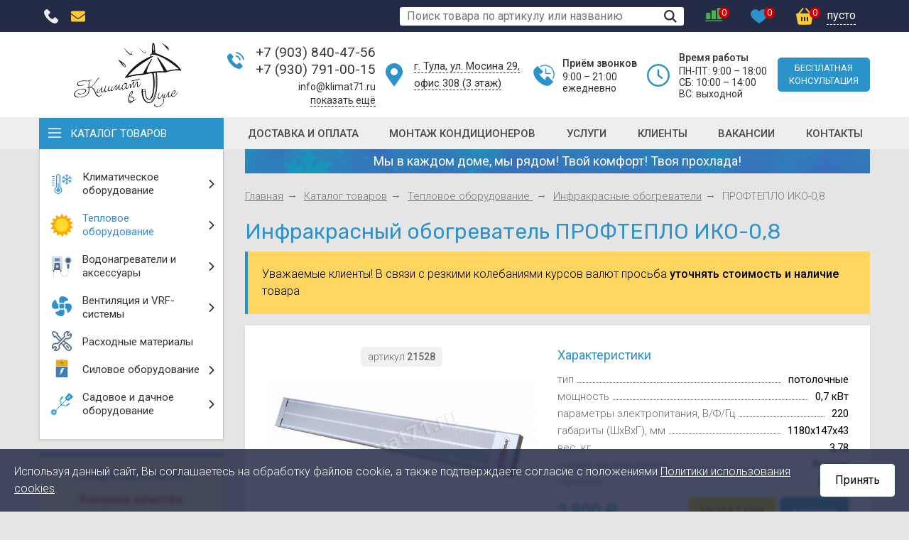

--- FILE ---
content_type: text/html; charset=utf-8
request_url: https://klimat71.ru/cat/warm/ir.htm?id=21528
body_size: 13712
content:
<!doctype html>
<html lang="ru">
<head>
	<title>ПРОФТЕПЛО ИКО-0,8</title>
	<base href='https://klimat71.ru/' />		<meta name="keywords" content="инфракрасный обогреватель дома дачи купить тула доставка установка монтаж стоимость недорого дешево цены интернет магазин сайт"><meta name="description" content="Инфракрасные обогреватели по выгодной цене в Туле. Широкий ассортимент, быстрая доставка, гарантия качества от Климат71. Мощность до 600 кВт, напольные, потолочные и настенные модели, монтаж оборудования любой сложности"><meta http-equiv='Last-Modified' content='Tue, 20 Jan 2026 13:25:33 GMT'><meta http-equiv='Content-Type' content='text/html; charset=utf-8'>	<meta name="viewport" content="width=device-width, initial-scale=1.0">
	<meta name="theme-color" content="#232b46" />

	<meta property="og:url" content="https://klimat71.ru/" />
	<meta property="og:title" content="Климат71 | ПРОФТЕПЛО ИКО-0,8" />
	<meta property="og:type" content="website" />
	<meta property="og:image" content="https://klimat71.ru/images/og1080.png" />
	<meta property="twitter:card" content="https://klimat71.ru/images/favicon/icon-120.png" />
	<meta property="twitter:image" content="https://klimat71.ru/images/favicon/icon-120.png" />
	<meta property="og:image:width" content="1080" />
	<meta property="og:image:height" content="600" />
	<meta property="og:site_name" content="Климат71 - продажа, монтаж, обслуживание климатической техники"/>
	<meta property="og:image:type" content="image/png" />

	<link rel="apple-touch-icon" href="/images/favicon/apple-touch-icon.png" />
	<link rel="icon" href="/favicon.ico" sizes="any" />
	<link rel="icon" href="/images/favicon/favicon.svg" type="image/svg+xml" />
	<link rel="manifest" href="/images/favicon/manifest.webmanifest">
	<link rel="yandex-tableau-widget" href="/images/favicon/tableau.json">

	<link href="/js/fancybox/dist/jquery.fancybox.min.css" rel="stylesheet" />
	<link href="/css/bootstrap/bootstrap.min.css" rel="stylesheet" />
	<link rel="preconnect" href="https://fonts.googleapis.com">
	<link rel="preconnect" href="https://fonts.gstatic.com" crossorigin>
	<link href="https://fonts.googleapis.com/css2?family=Rubik:ital,wght@0,300;0,400;0,500;0,600;0,700;0,800;0,900;1,400;1,500;1,600;1,700;1,800;1,900&family=Roboto:ital,wght@0,300;0,400;0,500;0,700;0,900;1,300;1,400;1,500;1,700;1,900&display=swap" rel="stylesheet">
	<link href="/js/fancybox/dist/jquery.fancybox.min.css" rel="stylesheet">
	<link href="/js/easydropdown/styles.css" rel="stylesheet" />
	<link href="/js/slick/slick.css" rel="stylesheet" />
	<link href="/js/slick/slick-theme.css" rel="stylesheet" />
	<link href="/js/mobile_menu/mobile_menu.min.css?v=3" rel="stylesheet" />
	<link href="/css/styles.css?v=20" rel="stylesheet" />
	<link href="/css/catalog.css?v=13" rel="stylesheet" />
	<link href="/css/range-slider.css" rel="stylesheet" />
	<link href="/css/mobile.css?v=17" rel="stylesheet" />
	<link href="/css/loader.css" rel="stylesheet" />
	<link href="/css/dialog.css?v=4" rel="stylesheet" />

	<script src="/js/jquery.min.js"></script>
	<script src="/js/jquery-ui.min.js"></script>
	<script src="/js/bootstrap/bootstrap.min.js"></script>
</head>

<body>
	<header>
		<div class="header-top">
			<div class="container">
				<div class="header-top-block">
					<div class="col1">
						<ul>
							<li class="wide col-mob-menu"><a href="#" class="mobile_menu"><img src="/images/menu.svg" /></a></li>
							<li class="slim">
									<a href="tel:+7-903-840-47-56">
										<img src="/images/phone.svg" alt="позвонить" /> 
									</a>
									<div class="show-hide">
										<a href="tel:+7-930-791-00-15">
											<span class="title">+7 (930) 791-00-15</span>
										</a>
									</div>
							</li>
							<li class="slim"><a href="mailto:info@klimat71.ru"><img src="/images/mail.svg" alt="E-mail" /></a></li>
						</ul>
					</div>
					<div class="col2">
						<ul class="justify-content-end">
							<li class="col-search">
								<form action="/search.htm" method="get" class="top-search-form">
									<input type="text" name="search" value="" class="top-search-field" placeholder="Поиск товара по артикулу или названию">
									<input type="image" src="/images/zoom.svg" class="top-search-submit">
								</form>
							</li>
							<li class="wide">
								<a href="/compare/" title="сравнение">
									<div class="icon">
										<div><img src="/images/compare.svg" alt="сравнение" /></div>
										<div class="counter"><span>0</span></div>
									</div>
								</a>
							</li>
							<li class="wide">
								<a href="/favorite/" title="избранное">
									<div class="icon">
										<div><img src="/images/favorite.svg" alt="избранное" /></div>
										<div class="counter"><span>0</span></div>
									</div>
								</a>
							</li>
							<li class="wide nowrap">
								<a href="/basket/" title="корзина">
									<div class="icon">
										<div><img src="/images/basket.svg" alt="корзина" /></div>
										<div class="counter"><span class="basket-num">0</span></div>
									</div>
									<div class="title basket-sum">пусто</div>
								</a>
							</li>
						</ul>
					</div>
				</div>
			</div>
		</div>
				<div class="header-bot">
			<div class="container">
				<div class="header">
					<div class="col1 logo">
						<a href="/" title="на главную">
							<img src="/images/logo.webp" alt="Климат в Туле" />
						</a>
					</div>
					<div class="col2">
						<div class="item phone">
							<div class="number"><a href="tel:+7-903-840-47-56">+7 (903) 840-47-56</a></div>
							<div class="number"><a href="tel:+7-930-791-00-15">+7 (930) 791-00-15</a></div>
							<div class="phone-addon">
								<div class="number"><a href="tel:+7-4872-79-00-15">+7 (4872) 79-00-15</a></div>
								<div class="number"><a href="tel:+7-4872-38-47-56">+7 (4872) 38-47-56</a></div>
							</div>
							<div class="email"><a href="mailto:info@klimat71.ru">info@klimat71.ru</a></div>
							<div class="addon"><a href="#">показать ещё</a></div>
						</div>
											</div>
					<div class="col3">
						<div class="item address"><a href="/contacts.htm">г. Тула, ул. Мосина 29,<br/>офис 308 (3 этаж)</a></div>
					</div>
					<div class="col4 item call-time">
						<div class="title">Приём звонков</div>
						<div>
							9:00 &ndash; 21:00<br/>
							ежедневно
						</div>
					</div>
					<div class="col5 item clock">
						<div class="title">Время работы</div>
						<div>
							ПН-ПТ: 9:00 &ndash; 18:00<br/>
							СБ: 10:00 &ndash; 14:00<br/>
							ВС: выходной
						</div>
					</div>
					<div class="col6">
						<a href="#" class="button link-callback">бесплатная <br/>консультация</a>
					</div>
				</div>
			</div>

			<div class="header-search-mob">
				<form action="/search.htm" method="get" class="top-search-form">
					<input type="text" name="search" value="" class="top-search-field" placeholder="Поиск по артикулу или названию">
					<input type="image" src="/images/zoom.svg" class="top-search-submit">
				</form>
			</div>

			<div class="header-slogan v-mob">
				<div class="container">
					Мы в каждом доме, мы рядом! <span class="nowrap">Твой комфорт!</span> <span class="nowrap">Твоя прохлада!</span>
				</div>
			</div>
		</div>

		<div class="header-top-menu">
			<div class="container">
				<ul class="top-menu">
					<li class="item-catalog"><a href="#">Каталог товаров</a></li>
										<li data-url="/conditions.htm"><a href="/conditions.htm">Доставка и оплата</a></li>
										<li data-url="/delivery.htm"><a href="/delivery.htm">Монтаж кондиционеров</a></li>
										<li data-url="/service/"><a href="/service/">Услуги</a></li>
										<li data-url="/portfolio/"><a href="/portfolio/">Клиенты</a></li>
										<li data-url="/vakansy.htm"><a href="/vakansy.htm">Вакансии</a></li>
										<li data-url="/contacts.htm"><a href="/contacts.htm">Контакты</a></li>
									</ul>
			</div>
		</div>
	</header>

	<div class="container">
		<main>
			<aside>
								<nav>
										<ul>
												<li>
							<a href="/cat/cold/" class="submenu">
								<span class="icon"><img src="/f/icon/cold.svg" alt="" /></span>
								<span class="title">Климатическое оборудование</span>
								<span class="arrow"></span>							</a>
														<div class="popup col-numb-2" data-count="8">
								<div class="row">
									<div class="col-6 column">
										<ul>
																						<li>
												<a href="/cat/cold/cond.htm">
													<span class="icon"><img src="/f/icon/air-cond.svg" alt="" /></span>
													<span class="title">Настенные кондиционеры (сплит-системы)</span>
												</a>
																							</li>
																						<li>
												<a href="/cat/cold/mobile.htm">
													<span class="icon"><img src="/f/icon/mobile.svg" alt="" /></span>
													<span class="title">Мобильные кондиционеры</span>
												</a>
																							</li>
																						<li>
												<a href="/cat/cold/multi-split.htm">
													<span class="icon"><img src="/f/icon/3468air-cond.svg" alt="" /></span>
													<span class="title">Мультисплит-системы</span>
												</a>
																							</li>
																						<li>
												<a href="/cat/cold/prom_cond/">
													<span class="icon"><img src="/f/icon/aircond-prom.svg" alt="" /></span>
													<span class="title">Промышленные и полупромышленные кондиционеры</span>
												</a>
																							</li>
																						<li>
												<a href="/cat/cold/teplovye-nasosy.htm">
													<span class="icon"><img src="/f/icon/hot.svg" alt="" /></span>
													<span class="title">Тепловые насосы</span>
												</a>
																							</li>
																						<li>
												<a href="/cat/cold/cooler.htm">
													<span class="icon"><img src="/f/icon/9970mobile.svg" alt="" /></span>
													<span class="title">Охладители воздуха (без фреона)</span>
												</a>
																							</li>
																						<li>
												<a href="/cat/cold/monoblock.htm">
													<span class="icon"><img src="/f/icon/5709air-cond.svg" alt="" /></span>
													<span class="title">Моноблоки</span>
												</a>
																							</li>
																						<li>
												<a href="/cat/cold/vrf/">
													<span class="icon"><img src="/f/icon/vrf.svg" alt="" /></span>
													<span class="title">Мультизональные системы VRF</span>
												</a>
																							</li>
											</ul>
</div>
<div class="col-6 column">
<ul>
											<li>
												<a href="/cat/cold/kkb.htm">
													<span class="icon"><img src="/f/icon/4350air-cond.svg" alt="" /></span>
													<span class="title">Компрессорно-конденсаторные блоки (ККБ)</span>
												</a>
																							</li>
																						<li>
												<a href="/cat/cold/chiler.htm">
													<span class="icon"><img src="/f/icon/7455air-cond.svg" alt="" /></span>
													<span class="title">Чиллеры</span>
												</a>
																							</li>
																						<li>
												<a href="/cat/cold/fankoyl.htm">
													<span class="icon"><img src="/f/icon/9570air-cond.svg" alt="" /></span>
													<span class="title">Фанкойлы</span>
												</a>
																							</li>
																						<li>
												<a href="/cat/cold/auto.htm">
													<span class="icon"><img src="/f/icon/aircond-auto.svg" alt="" /></span>
													<span class="title">Автомобильные кондиционеры</span>
												</a>
																							</li>
																						<li>
												<a href="/cat/cold/ventilyatory/">
													<span class="icon"><img src="/f/icon/fan.svg" alt="" /></span>
													<span class="title">Вентиляторы</span>
												</a>
																							</li>
																						<li>
												<a href="/cat/cold/clear/">
													<span class="icon"><img src="/f/icon/humidifier.svg" alt="" /></span>
													<span class="title">Очистители и увлажнители воздуха</span>
												</a>
																							</li>
																						<li>
												<a href="/cat/cold/diers/">
													<span class="icon"><img src="/f/icon/waterpool.svg" alt="" /></span>
													<span class="title">Осушители воздуха</span>
												</a>
																							</li>
																						<li>
												<a href="/cat/cold/modul.htm">
													<span class="icon"><img src="/f/icon/wi-fi.svg" alt="" /></span>
													<span class="title">Wi-Fi модуля для кондиционеров</span>
												</a>
																							</li>
																					</ul>
									</div>
								</div>
							</div>
													</li>
												<li class="active">
							<a href="/cat/warm/" class="submenu">
								<span class="icon"><img src="/f/icon/warm.svg" alt="" /></span>
								<span class="title">Тепловое оборудование </span>
								<span class="arrow"></span>							</a>
														<div class="popup col-numb-2" data-count="9">
								<div class="row">
									<div class="col-6 column">
										<ul>
																						<li>
												<a href="/cat/warm/kotly/">
													<span class="icon"><img src="/f/icon/heating.svg" alt="" /></span>
													<span class="title">Котлы и комплектующие</span>
												</a>
																							</li>
																						<li>
												<a href="/cat/warm/zavesy/">
													<span class="icon"><img src="/f/icon/heat-curtaing.svg" alt="" /></span>
													<span class="title">Тепловые завесы</span>
												</a>
																							</li>
																						<li>
												<a href="/cat/warm/pushki/">
													<span class="icon"><img src="/f/icon/gun.svg" alt="" /></span>
													<span class="title">Тепловые пушки</span>
												</a>
																							</li>
																						<li>
												<a href="/cat/warm/smesitelnye-uzly/">
													<span class="icon"><img src="/f/icon/pipe.svg" alt="" /></span>
													<span class="title">Смесительные узлы</span>
												</a>
																							</li>
																						<li>
												<a href="/cat/warm/konvektor/">
													<span class="icon"><img src="/f/icon/radiator.svg" alt="" /></span>
													<span class="title">Конвекторы - обогреватели</span>
												</a>
																							</li>
																						<li>
												<a href="/cat/warm/ir.htm" class="active">
													<span class="icon"><img src="/f/icon/heaters.svg" alt="" /></span>
													<span class="title">Инфракрасные обогреватели</span>
												</a>
																							</li>
																						<li>
												<a href="/cat/warm/gazovye-obogrevateli.htm">
													<span class="icon"><img src="/f/icon/gass.svg" alt="" /></span>
													<span class="title">Газовые обогреватели</span>
												</a>
																							</li>
																						<li>
												<a href="/cat/warm/gass.htm">
													<span class="icon"><img src="/f/icon/street-heater.svg" alt="" /></span>
													<span class="title">Газовые уличные обогреватели</span>
												</a>
																							</li>
																						<li>
												<a href="/cat/warm/kalorifer/">
													<span class="icon"><img src="/f/icon/vent.svg" alt="" /></span>
													<span class="title">Водяные тепловентиляторы (калориферы)</span>
												</a>
																							</li>
											</ul>
</div>
<div class="col-6 column">
<ul>
											<li>
												<a href="/cat/warm/thermoreg.htm">
													<span class="icon"><img src="/f/icon/termostat.svg" alt="" /></span>
													<span class="title">Терморегуляторы, датчики</span>
												</a>
																							</li>
																						<li>
												<a href="/cat/warm/fireplace/">
													<span class="icon"><img src="/f/icon/fireplace.svg" alt="" /></span>
													<span class="title">Электрокамины</span>
												</a>
																							</li>
																						<li>
												<a href="/cat/warm/sushilky_dlya_ruk.htm">
													<span class="icon"><img src="/f/icon/hand-dry.svg" alt="" /></span>
													<span class="title">Сушилки для рук</span>
												</a>
																							</li>
																						<li>
												<a href="/cat/warm/polotencesushiteli.htm">
													<span class="icon"><img src="/f/icon/towel.svg" alt="" /></span>
													<span class="title">Полотенцесушители</span>
												</a>
																							</li>
																						<li>
												<a href="/cat/warm/tverdotelnye.htm">
													<span class="icon"><img src="/f/icon/oven.svg" alt="" /></span>
													<span class="title">Твердотопливные печи</span>
												</a>
																							</li>
																						<li>
												<a href="/cat/warm/bath_furnace.htm">
													<span class="icon"><img src="/f/icon/bath.svg" alt="" /></span>
													<span class="title">Печи банные</span>
												</a>
																							</li>
																						<li>
												<a href="/cat/warm/warm_floor.htm">
													<span class="icon"><img src="/f/icon/cable.svg" alt="" /></span>
													<span class="title">Нагревательный кабель</span>
												</a>
																							</li>
																						<li>
												<a href="/cat/warm/oil/">
													<span class="icon"><img src="/f/icon/oil.svg" alt="" /></span>
													<span class="title">Теплогенераторы на отработанном масле</span>
												</a>
																							</li>
																					</ul>
									</div>
								</div>
							</div>
													</li>
												<li>
							<a href="/cat/water/" class="submenu">
								<span class="icon"><img src="/f/icon/water.svg" alt="" /></span>
								<span class="title">Водонагреватели и аксессуары </span>
								<span class="arrow"></span>							</a>
														<div class="popup col-numb-1" data-count="2">
								<div class="row">
									<div class="col-12 column">
										<ul>
																						<li>
												<a href="/cat/water/waterheater/">
													<span class="icon"><img src="/f/icon/water-heater.svg" alt="" /></span>
													<span class="title">Водонагреватели</span>
												</a>
																							</li>
																						<li>
												<a href="/cat/water/gass.htm">
													<span class="icon"><img src="/f/icon/2289gass.svg" alt="" /></span>
													<span class="title">Газовые водонагреватели (газовые колонки)</span>
												</a>
																							</li>
																						<li>
												<a href="/cat/water/boyler.htm">
													<span class="icon"><img src="/f/icon/boiler.svg" alt="" /></span>
													<span class="title">Бойлеры косвенного нагрева</span>
												</a>
																							</li>
																						<li>
												<a href="/cat/water/aksess.htm">
													<span class="icon"><img src="/f/icon/fitting2.svg" alt="" /></span>
													<span class="title">Аксессуары</span>
												</a>
																							</li>
																					</ul>
									</div>
								</div>
							</div>
													</li>
												<li>
							<a href="/cat/ventilation/" class="submenu">
								<span class="icon"><img src="/f/icon/ventilation.svg" alt="" /></span>
								<span class="title">Вентиляция и VRF-системы</span>
								<span class="arrow"></span>							</a>
														<div class="popup col-numb-1" data-count="3">
								<div class="row">
									<div class="col-12 column">
										<ul>
																						<li>
												<a href="/cat/ventilation/vrf/">
													<span class="icon"><img src="/f/icon/empty.svg" alt="" /></span>
													<span class="title">VRF-системы</span>
												</a>
																							</li>
																						<li>
												<a href="/cat/ventilation/cooler.htm">
													<span class="icon"><img src="/f/icon/empty.svg" alt="" /></span>
													<span class="title">Вентиляторы</span>
												</a>
																							</li>
																						<li>
												<a href="/cat/ventilation/pritochnye.htm">
													<span class="icon"><img src="/f/icon/empty.svg" alt="" /></span>
													<span class="title">Приточные установки</span>
												</a>
																							</li>
																						<li>
												<a href="/cat/ventilation/klapany.htm">
													<span class="icon"><img src="/f/icon/empty.svg" alt="" /></span>
													<span class="title">Воздушные клапаны, заслонки</span>
												</a>
																							</li>
																						<li>
												<a href="/cat/ventilation/kontrollery.htm">
													<span class="icon"><img src="/f/icon/empty.svg" alt="" /></span>
													<span class="title">Контроллеры, стабилизаторы давления</span>
												</a>
																							</li>
																						<li>
												<a href="/cat/ventilation/complect.htm">
													<span class="icon"><img src="/f/icon/empty.svg" alt="" /></span>
													<span class="title">Комплектующие для вытяжек</span>
												</a>
																							</li>
																					</ul>
									</div>
								</div>
							</div>
													</li>
												<li>
							<a href="/cat/service.htm">
								<span class="icon"><img src="/f/icon/tools.svg" alt="" /></span>
								<span class="title">Расходные материалы</span>
															</a>
													</li>
												<li>
							<a href="/cat/energo/" class="submenu">
								<span class="icon"><img src="/f/icon/power.svg" alt="" /></span>
								<span class="title">Силовое оборудование</span>
								<span class="arrow"></span>							</a>
														<div class="popup col-numb-1" data-count="3">
								<div class="row">
									<div class="col-12 column">
										<ul>
																						<li>
												<a href="/cat/energo/generatory/">
													<span class="icon"><img src="/f/icon/generator.svg" alt="" /></span>
													<span class="title">Генераторы</span>
												</a>
																							</li>
																						<li>
												<a href="/cat/energo/transformator.htm">
													<span class="icon"><img src="/f/icon/stabilizator.svg" alt="" /></span>
													<span class="title">Стабилизаторы</span>
												</a>
																							</li>
																						<li>
												<a href="/cat/energo/aksessuary-dlya-stabilizatorov.htm">
													<span class="icon"><img src="/f/icon/stab-access.svg" alt="" /></span>
													<span class="title">Аксессуары для стабилизаторов</span>
												</a>
																							</li>
																						<li>
												<a href="/cat/energo/transformatory.htm">
													<span class="icon"><img src="/f/icon/transformator.svg" alt="" /></span>
													<span class="title">Трансформаторы</span>
												</a>
																							</li>
																						<li>
												<a href="/cat/energo/batteries.htm">
													<span class="icon"><img src="/f/icon/accum.svg" alt="" /></span>
													<span class="title">Аккумуляторы</span>
												</a>
																							</li>
																					</ul>
									</div>
								</div>
							</div>
													</li>
												<li>
							<a href="/cat/sadovoe_oborudovanie/" class="submenu">
								<span class="icon"><img src="/f/icon/garden.svg" alt="" /></span>
								<span class="title">Садовое и дачное оборудование</span>
								<span class="arrow"></span>							</a>
														<div class="popup col-numb-2" data-count="8">
								<div class="row">
									<div class="col-6 column">
										<ul>
																						<li>
												<a href="/cat/sadovoe_oborudovanie/benzopily.htm">
													<span class="icon"><img src="/f/icon/empty.svg" alt="" /></span>
													<span class="title">Бензопилы</span>
												</a>
																							</li>
																						<li>
												<a href="/cat/sadovoe_oborudovanie/kultivatory.htm">
													<span class="icon"><img src="/f/icon/empty.svg" alt="" /></span>
													<span class="title">Культиваторы</span>
												</a>
																							</li>
																						<li>
												<a href="/cat/sadovoe_oborudovanie/motobloki.htm">
													<span class="icon"><img src="/f/icon/empty.svg" alt="" /></span>
													<span class="title">Мотоблоки</span>
												</a>
																							</li>
																						<li>
												<a href="/cat/sadovoe_oborudovanie/motopompy.htm">
													<span class="icon"><img src="/f/icon/empty.svg" alt="" /></span>
													<span class="title">Мотопомпы</span>
												</a>
																							</li>
																						<li>
												<a href="/cat/sadovoe_oborudovanie/navesnoe-oborudovanie.htm">
													<span class="icon"><img src="/f/icon/empty.svg" alt="" /></span>
													<span class="title">Навесное оборудование</span>
												</a>
																							</li>
																						<li>
												<a href="/cat/sadovoe_oborudovanie/pricepy.htm">
													<span class="icon"><img src="/f/icon/empty.svg" alt="" /></span>
													<span class="title">Прицепы (телеги)</span>
												</a>
																							</li>
																						<li>
												<a href="/cat/sadovoe_oborudovanie/snegoubor.htm">
													<span class="icon"><img src="/f/icon/empty.svg" alt="" /></span>
													<span class="title">Снегоуборочные машины</span>
												</a>
																							</li>
																						<li>
												<a href="/cat/sadovoe_oborudovanie/benzoruby.htm">
													<span class="icon"><img src="/f/icon/empty.svg" alt="" /></span>
													<span class="title">Бензобуры</span>
												</a>
																							</li>
											</ul>
</div>
<div class="col-6 column">
<ul>
											<li>
												<a href="/cat/sadovoe_oborudovanie/elektrotrimery.htm">
													<span class="icon"><img src="/f/icon/empty.svg" alt="" /></span>
													<span class="title">Электротриммеры</span>
												</a>
																							</li>
																						<li>
												<a href="/cat/sadovoe_oborudovanie/benzotrimery.htm">
													<span class="icon"><img src="/f/icon/empty.svg" alt="" /></span>
													<span class="title">Бензотриммеры</span>
												</a>
																							</li>
																						<li>
												<a href="/cat/sadovoe_oborudovanie/gazonokosilky_elektricheskie.htm">
													<span class="icon"><img src="/f/icon/empty.svg" alt="" /></span>
													<span class="title">Газонокосилки электрические</span>
												</a>
																							</li>
																						<li>
												<a href="/cat/sadovoe_oborudovanie/gazonokosilky_benzinovye.htm">
													<span class="icon"><img src="/f/icon/empty.svg" alt="" /></span>
													<span class="title">Газонокосилки бензиновые</span>
												</a>
																							</li>
																						<li>
												<a href="/cat/sadovoe_oborudovanie/uborochnaya_tehnika.htm">
													<span class="icon"><img src="/f/icon/empty.svg" alt="" /></span>
													<span class="title">Подметально-уборочная техника</span>
												</a>
																							</li>
																						<li>
												<a href="/cat/sadovoe_oborudovanie/izmelchiteli-vetok.htm">
													<span class="icon"><img src="/f/icon/empty.svg" alt="" /></span>
													<span class="title">Измельчители веток и сучьев</span>
												</a>
																							</li>
																						<li>
												<a href="/cat/sadovoe_oborudovanie/drovokoly.htm">
													<span class="icon"><img src="/f/icon/empty.svg" alt="" /></span>
													<span class="title">Дровоколы</span>
												</a>
																							</li>
																					</ul>
									</div>
								</div>
							</div>
													</li>
											</ul>
									</nav>
				
				
								<div>
					<div class="product-list tile promo spec-slider">
											<div class="item" data-url="/cat/cold/cond.htm?id=21541">
							<div class="col1">
								<div class="title">Спецпредложение</div>
								<div class="header">Японское качество, <br>работа до -15° С</div>
								<div class="prefix">
									<div class="artikul">артикул <b>21541</b></div>
								</div>
								<div class="photo">
									<a href="/cat/cold/cond.htm?id=21541"><img src='/resize.php?file=f%2Fspec%2Fresize.png&size=400'></a>
								</div>
							</div>
							<div class="col2">
								<div class="title"><a href="/cat/cold/cond.htm?id=21541" class="prod-card-link">Mitsubishi Heavy SRK25ZSP-W/SRC25ZSP-W</a></div>
								<ul class="params">
																	</ul>
								<div> </div>
							</div>

							<div class="col3">
								<div class="sufix">
									<div class="price">67 500 <span class="rub"></span></div>									<div class="link"><a href="#" class="button basket-add" data-id="21541">в корзину</a></div>
									<div class="link"><a href="#" class="button light basket-buy" data-id="21541">заказ в 1 клик</a></div>
									<div class="link expand-btns">
										<a href="#" class="compare" onclick="this.classList.add('active'); return false;"></a>
										<a href="#" class="favorite" onclick="this.classList.add('active'); return false;"></a>
									</div>
								</div>
							</div>
						</div>
										</div>
				</div>
				
				<div class="aside-block info-block text-center">
					<div class="title no-indent">Нам доверяют!</div>
					<iframe src="https://yandex.ru/sprav/widget/rating-badge/1083862189" width="150" height="50" frameborder="0"></iframe>
				</div>

				<div class="aside-block info-block">
					<div class="flex-2-col">
						<div class="icon size-48">
							<img src="/f/advantage/worktime.svg" alt="" />
						</div>
						<div class="text">
							Если Вы не нашли нужную модель - мы найдем ее для Вас!
						</div>
					</div>
					<div class="red">звоните!</div>
					<div class="phone"><a href="tel:+7-4872-38-47-56">+7 (4872) 38-47-56</a></div>
				</div>

				<div class="aside-block info-block">
					<a href="/montag_ventelacii.htm">
						<div class="flex-2-col">
							<div class="icon">
								<img src="/f/icon/air-vent.svg" alt="" />
							</div>
							<div class="text">
								Расчет, проектирова&shy;ние и монтаж систем приточной вентиляции и VRF
							</div>
						</div>
						<div class="red">низкие цены!</div>
					</a>
				</div>

				<div class="aside-block info-block">
					<a href="/vakansy.htm">
						<div class="flex-2-col">
							<div class="icon">
								<img src="/f/advantage/worker.svg" alt="" />
							</div>
							<div class="text">
								Требуются <b>монтажники</b> по установке кондиционеров
							</div>
						</div>
					</a>
				</div>
				
				<div class="aside-block info-block">
					<div class="flex-2-col">
						<div class="text" style="font-weight:500;">
							Информация, размещенная на сайте носит информационный характер и не является публичной офертой, определяемой положениями Статьи 437 (2) ГК РФ
						</div>
					</div>
				</div>

								<div class="aside-block">
					<div class="title">Новости</div>
					<ul class='news-list'>
											<li>
							<div class='date'>05.10.2025</div>
							<div class="descr"><a href='https://klimat71.ru/news/news_177.htm'>Обновился модельные ряд конвекторов <b>Nobo</b></a></div>
						</li>
											<li>
							<div class='date'>15.08.2025</div>
							<div class="descr"><a href='https://klimat71.ru/news/news_176.htm'>Эффективные колонные кондиционеры <b>MDV</b> серии  <b>MDFYC 3D-DC Inverter R32</b></a></div>
						</li>
											<li>
							<div class='date'>18.07.2025</div>
							<div class="descr"><a href='https://klimat71.ru/news/news_175.htm'>Выгодные цены на <b>Mitsubishi Heavy</b> серии <b>Standart NEW</b></a></div>
						</li>
											<li>
							<div class='date'>20.01.2025</div>
							<div class="descr"><a href='https://klimat71.ru/news/news_174.htm'><b>ПРОФТЕПЛО:</b> Распродажа стоковых позиций</a></div>
						</li>
											<li>
							<div class='date'>17.07.2024</div>
							<div class="descr"><a href='https://klimat71.ru/news/news_173.htm'>В наличии настоящие японские инверторы от <b>Fujitsu</b>. Выбирай модель под свою площадь!</a></div>
						</li>
										</ul>
					<div class="news-link-all"><a href="/news/">все новости</a></div>
				</div>
							</aside>

			<div class="content">

				<div class="header-slogan v-desktop" style="">
					Мы в каждом доме, мы рядом! Твой комфорт! Твоя прохлада!
				</div>
				<ul class="crumbs">
					<li><a href='/'>Главная</a></li>
	<li><a href='/cat/'>Каталог товаров</a></li>
	<li><a href='/cat/warm/'>Тепловое оборудование </a></li>
	<li><a href="/cat/warm/ir.htm">Инфракрасные обогреватели</a></li>
	<li>ПРОФТЕПЛО ИКО-0,8</li>
				</ul>

				<h1>Инфракрасный обогреватель ПРОФТЕПЛО ИКО-0,8</h1>

				<p class="message">Уважаемые клиенты! В связи с резкими колебаниями курсов валют просьба <b>уточнять стоимость и наличие</b> товара</p>
				<div class="product-card">
					<div class="col-left">
						<div class="prefix">
							<div class="artikul">
								артикул <b>21528</b>
							</div>
						</div>

						<div class="card-photo-slider slick block-zoom">
							<div class="item"><a href='/f/_katalog/______08.jpg' class="img-zoom" data-fancybox="photo"><img src='/resize.php?file=f/_katalog/______08.jpg&size=600' alt='ПРОФТЕПЛО ИКО-0,8' title='ПРОФТЕПЛО ИКО-0,8' /></a></div>
													</div>
						
											</div>
					
					<div class="col-right">
						
												<div class="title">Характеристики</div>
						<ul class="params">
													<li>
								<div><span>тип</span></div>
								<div>потолочные</div>
							</li>
													<li>
								<div><span>мощность</span></div>
								<div>
									0,7 кВт								</div>
							</li>
													<li>
								<div><span>параметры электропитания, В/Ф/Гц</span></div>
								<div>
									220								</div>
							</li>
													<li>
								<div><span>габариты (ШxВxГ), мм</span></div>
								<div>
									1180x147x43								</div>
							</li>
													<li>
								<div><span>вес, кг</span></div>
								<div>
									3,78								</div>
							</li>
													<li>
								<div><span>страна производитель</span></div>
								<div>
									Россия								</div>
							</li>
													<li>
								<div><span>гарантия</span></div>
								<div>
									2 года								</div>
							</li>
												</ul>
						
												<div class="block-order">
							<div class="price">2 900 <span class="rub"></span></div>							<div class="buttons">
								<a href="#" class="button yellow basket-buy" data-id="21528">заказ в 1 клик</a>
								<a href="#" class="button basket-add" data-id="21528">в корзину</a>
							</div>
						</div>
						

						

					</div>

					<div class="col-full">
						<ul class="tabs">
							<li id="description" class="active">Описание</li>							<li id="delivery">Доставка</li>													</ul>
						
						<div class="tab-content">
														<div class="description">
								<p>Потолочный инфракрасный обогреватель ПРОФТЕПЛО ИКО-0,8 имеет ряд особенностей:</p>
<ul>
    <li>Высококачественная излучающая панель</li>
    <li>Трубчатый электронагреватель</li>
    <li>Анодное покрытие в 25мкм обеспечивает высокую эффективность и долгий срок службы</li>
    <li>Не сжигает кислород</li>
    <li>Не создает запаха гари</li>
    <li>Экономичное потребление энергии</li>
    <li>Возможно крепление прямо к потолку без отступа</li>
    <li>Возможно подключение через терморегулятор</li>
</ul>
<p>В комплекте идет универсальный набор крепежа</p>							</div>
							
														<div class="delivery">
								<h2>Условия доставки</h2>
<p>Доставка заказанной у нас продукции осуществляется автотранспортом по г. Тула и Тульской области. Стоимость доставки определяется по секторам:</p>
<ol>
    <li>В черте города Тула, а также по Тульской области (до 20 км) - <strong>300 руб.</strong></li>
    <li>По Тульской области, от 20 км до 80 км от г. Тула -&nbsp;<strong>30 руб./км</strong></li>
    <li>Тарифы на доставку свыше 80 км от г. Тула <strong>оговариваются отдельно</strong>.</li>
</ol>
<p><span style="color:#FF0000;"><strong>Доставка твердотопливных котлов по г. Тула 2000 руб.</strong></span></p>
<p><strong>Осуществляем доставку твердотопливных котлов STROPUVA и Ф.Б.Р.Ж. в г. Калуга</strong></p>
<p>&nbsp;</p>							</div>
							
													</div>
					</div>
				</div>

				<div class="text-small s2">* &ndash; дизайн и технические характеристики могут быть изменены фирмой производителем</div>			</div>
		</main>
	</div>

	<footer>
		<div class="footer-top">
			<div class="container">
				<div class="row block-contacts">
					<div class="col-sm-12 col-md-4">
						<p class="logo"><a href="/"><img src="/images/logo-white.jpg" alt="Климат71" title="на главную" /></a></p>
						<div class="contacts">
							<div class="phone"><a href="tel:+7-903-840-47-56">+7 (903) 840-47-56</a>, <a href="tel:+7-930-791-00-15">+7 (930) 791-00-15</a></div>
														<div class="address">г. Тула, ул. Мосина 29, офис 308 (3 этаж)</div>
							<div class="mail"><a href="mailto:info@klimat71.ru">info@klimat71.ru</a></div>
						</div>
						<p><a href="#" class="button white link-callback">бесплатная консультация</a></p>
					</div>
					<div class="d-none d-sm-none d-md-block col-md-8">
						<div class="row footer-menu">
							<div class="col-sm-12 col-sm-6 col-md-4">
								<p class="title">Каталог товаров</p>
								<ul>
																		<li><a href="/cat/cold/">Климатическое оборудование</a></li>
																		<li><a href="/cat/warm/" class="active">Тепловое оборудование </a></li>
																		<li><a href="/cat/water/">Водонагреватели и аксессуары </a></li>
																		<li><a href="/cat/ventilation/">Вентиляция и VRF-системы</a></li>
																		<li><a href="/cat/service.htm">Расходные материалы</a></li>
																		<li><a href="/cat/energo/">Силовое оборудование</a></li>
																		<li><a href="/cat/sadovoe_oborudovanie/">Садовое и дачное оборудование</a></li>
																	</ul>
							</div>
							<div class="col-sm-12 col-sm-6 col-md-4">
								<p class="title">Наши услуги</p>
								<ul>
																		<li><a href="/delivery.htm">Монтаж кондиционеров</a></li>
																		<li><a href="/ustanovka_kotlov.htm">Монтаж систем отопления</a></li>
																		<li><a href="/montag_ventelacii.htm">Монтаж систем вентиляции</a></li>
																		<li><a href="/service/holod/">Монтаж холодильного оборудования</a></li>
																		<li><a href="/ustanovka_vodonagrev.htm">Монтаж систем водоснабжения</a></li>
																		<li><a href="/service/zavesy/">Монтаж тепловых завес</a></li>
																		<li><a href="/service/remont-pushek/">Ремонт электрических пушек, завес</a></li>
																		<li><a href="/service/vrf.htm">Монтаж VRF/VRF</a></li>
																	</ul>
							</div>
							<div class="col-sm-12 col-sm-6 col-md-4">
								<p class="title">Информация</p>
								<ul>
																		<li><a href="/conditions.htm">Доставка и оплата</a></li>
																		<li><a href="/portfolio/">Наши клиенты</a></li>
																		<li><a href="/vakansy.htm">Вакансии</a></li>
																		<li><a href="/privacy_policy/">Пользовательское соглашение</a></li>
																		<li><a href="/contacts.htm">Контакты</a></li>
																	</ul>
							</div>
						</div>
					</div>
				</div>
			</div>
		</div>
		<div class="footer-bot">
			<div class="container">
				<div class="copyright">
					<p>© 2010-2026 —  группа компаний "Климат в Туле" (ООО "КЛИМАТ 71"). Продажа теплового и климатического оборудования в г. Тула</p>
					<p>Информация, размещенная на сайте носит информационный характер и не является <a href="/privacy_policy/" target="_blank">публичной офертой</a>, определяемой положениями Статьи 437 (2) ГК РФ</p>

					<div class="row block-informers">
						<div class="col-12 col-sm-12 col-md-6">
							<div class="informers">
								<div>
									<iframe src="https://yandex.ru/sprav/widget/rating-badge/1083862189" width="150" height="50" frameborder="0"></iframe>
								</div>
								
								<div>
									<!-- Yandex.Metrika counter -->
									<script type="text/javascript" >
									   (function(m,e,t,r,i,k,a){m[i]=m[i]||function(){(m[i].a=m[i].a||[]).push(arguments)};
									   m[i].l=1*new Date();k=e.createElement(t),a=e.getElementsByTagName(t)[0],k.async=1,k.src=r,a.parentNode.insertBefore(k,a)})
									   (window, document, "script", "https://mc.yandex.ru/metrika/tag.js", "ym");

									   ym(6738097, "init", {
											clickmap:true,
											trackLinks:true,
											accurateTrackBounce:true,
											webvisor:true
									   });
									</script>
									<noscript><div><img src="https://mc.yandex.ru/watch/6738097" style="position:absolute; left:-9999px;" alt="" /></div></noscript>
									<!-- /Yandex.Metrika counter -->

									<!-- Yandex.Metrika informer -->
									<a href="https://metrika.yandex.ru/stat/?id=6738097&amp;from=informer"
									target="_blank" rel="nofollow"><img src="https://informer.yandex.ru/informer/6738097/3_1_FFFFFFFF_EFEFEFFF_0_pageviews"
									style="width:88px; height:31px; border:0;" alt="Яндекс.Метрика" title="Яндекс.Метрика: данные за сегодня (просмотры, визиты и уникальные посетители)" class="ym-advanced-informer" data-cid="6738097" data-lang="ru" /></a>
									<!-- /Yandex.Metrika informer -->
								</div>
								
								<div>
									<!--LiveInternet counter--><script type="text/javascript"><!--
									document.write("<a href='http://www.liveinternet.ru/click' "+
									"target=_blank><img src='//counter.yadro.ru/hit?t52.1;r"+
									escape(document.referrer)+((typeof(screen)=="undefined")?"":
									";s"+screen.width+"*"+screen.height+"*"+(screen.colorDepth?
									screen.colorDepth:screen.pixelDepth))+";u"+escape(document.URL)+
									";"+Math.random()+
									"' alt='' title='LiveInternet: показано число просмотров и"+
									" посетителей за 24 часа' "+
									"border='0' width='88' height='31'></a>")
									//--></script><!--/LiveInternet-->
								</div>
							</div>
						</div>
						<div class="col-12 col-sm-12 col-md-6">
							<div class="payment-title">Принимаем к оплате</div>
							<img src="f/cards-text.png" class="payment-card" />
						</div>
					</div>
				</div>
			</div>
		</div>
	</footer>

		<script src="/js/mobile_menu/mobile_menu.min.js"></script>

	<noindex>
	<div class="mobile_menu_container">
		<div class="mobile_menu_header">
			<div><a href="/"><img src="/images/logo.png" alt="Климат71"></a></div>
			<div class="phone"><a href="/">+7 (903) 840-47-56</a></div>
		</div>
	
		<div class="mobile_menu_content">
			<ul>
				<li><a href="/">Главная</a></li>
				<li>
					<a href="#" class="parent">Каталог</a>
					<ul>
						<li><a href="#" class="back"></a></li>

												<li>
							<a href="/cat/cold/" class="parent">Климатическое оборудование</a>
														<ul>
								<li><a href="#" class="back"></a></li>
																<li>
									<a href="/cat/cold/cond.htm">Настенные кондиционеры (сплит-системы)</a>
																	</li>
																<li>
									<a href="/cat/cold/mobile.htm">Мобильные кондиционеры</a>
																	</li>
																<li>
									<a href="/cat/cold/multi-split.htm" class="parent">Мультисплит-системы</a>
																		<ul>
										<li><a href="#" class="back"></a></li>
																				<li><a href="/cat/cold/multi-split/komplekt.htm">Комплекты (внешний + внутренний блок)</a></li>
																			</ul>
																	</li>
																<li>
									<a href="/cat/cold/prom_cond/" class="parent">Промышленные и полупромышленные кондиционеры</a>
																		<ul>
										<li><a href="#" class="back"></a></li>
																				<li><a href="/cat/cold/prom_cond/kassetnye.htm">Кассетные</a></li>
																				<li><a href="/cat/cold/prom_cond/kanalnye.htm">Канальные</a></li>
																				<li><a href="/cat/cold/prom_cond/napolno-potolochnye.htm">Напольно-потолочные</a></li>
																				<li><a href="/cat/cold/prom_cond/kolonnye.htm">Колонные</a></li>
																				<li><a href="/cat/cold/prom_cond/kryshnye.htm">Крышные</a></li>
																				<li><a href="/cat/cold/prom_cond/freon-free.htm">Охладители воздуха без фреона</a></li>
																			</ul>
																	</li>
																<li>
									<a href="/cat/cold/teplovye-nasosy.htm">Тепловые насосы</a>
																	</li>
																<li>
									<a href="/cat/cold/cooler.htm">Охладители воздуха (без фреона)</a>
																	</li>
																<li>
									<a href="/cat/cold/monoblock.htm">Моноблоки</a>
																	</li>
																<li>
									<a href="/cat/cold/vrf/" class="parent">Мультизональные системы VRF</a>
																		<ul>
										<li><a href="#" class="back"></a></li>
																				<li><a href="/cat/cold/vrf/vneshnie.htm">Внутренние блоки VRF систем</a></li>
																				<li><a href="/cat/cold/vrf/vnutrennie.htm">Внешние блоки VRF систем</a></li>
																			</ul>
																	</li>
																<li>
									<a href="/cat/cold/kkb.htm">Компрессорно-конденсаторные блоки (ККБ)</a>
																	</li>
																<li>
									<a href="/cat/cold/chiler.htm">Чиллеры</a>
																	</li>
																<li>
									<a href="/cat/cold/fankoyl.htm">Фанкойлы</a>
																	</li>
																<li>
									<a href="/cat/cold/auto.htm">Автомобильные кондиционеры</a>
																	</li>
																<li>
									<a href="/cat/cold/ventilyatory/" class="parent">Вентиляторы</a>
																		<ul>
										<li><a href="#" class="back"></a></li>
																				<li><a href="/cat/cold/ventilyatory/napolnye.htm">Напольные вентиляторы</a></li>
																				<li><a href="/cat/cold/ventilyatory/potolochnye.htm">Потолочные вентиляторы</a></li>
																			</ul>
																	</li>
																<li>
									<a href="/cat/cold/clear/" class="parent">Очистители и увлажнители воздуха</a>
																		<ul>
										<li><a href="#" class="back"></a></li>
																				<li><a href="/cat/cold/clear/klimaticheskie-kompleksy.htm">Климатические комплексы</a></li>
																				<li><a href="/cat/cold/clear/uvlazhniteli.htm">Увлажнители воздуха</a></li>
																				<li><a href="/cat/cold/clear/ochistiteli.htm">Очистители воздуха</a></li>
																				<li><a href="/cat/cold/clear/recyrkulyatory.htm">Рециркуляторы</a></li>
																				<li><a href="/cat/cold/clear/aksessuary.htm">Аксессуары</a></li>
																			</ul>
																	</li>
																<li>
									<a href="/cat/cold/diers/" class="parent">Осушители воздуха</a>
																		<ul>
										<li><a href="#" class="back"></a></li>
																				<li><a href="/cat/cold/diers/perenosnye.htm">Переносные</a></li>
																				<li><a href="/cat/cold/diers/stacionarnye.htm">Стационарные</a></li>
																				<li><a href="/cat/cold/diers/nastennye.htm">Настенные</a></li>
																			</ul>
																	</li>
																<li>
									<a href="/cat/cold/modul.htm">Wi-Fi модуля для кондиционеров</a>
																	</li>
															</ul>
													</li>
												<li>
							<a href="/cat/warm/" class="parent">Тепловое оборудование </a>
														<ul>
								<li><a href="#" class="back"></a></li>
																<li>
									<a href="/cat/warm/kotly/" class="parent">Котлы и комплектующие</a>
																		<ul>
										<li><a href="#" class="back"></a></li>
																				<li><a href="/cat/warm/kotly/gass.htm">Газовые</a></li>
																				<li><a href="/cat/warm/kotly/electr.htm">Электрические</a></li>
																				<li><a href="/cat/warm/kotly/tverdotoplivnye.htm">Твердотопливные</a></li>
																				<li><a href="/cat/warm/kotly/disel.htm">Дизельные</a></li>
																				<li><a href="/cat/warm/kotly/kombin.htm">Комбинированнные</a></li>
																				<li><a href="/cat/warm/kotly/water.htm">На отработанном масле</a></li>
																				<li><a href="/cat/warm/kotly/ten.htm">ТЭНы</a></li>
																				<li><a href="/cat/warm/kotly/kontrollery.htm">Контроллеры управления отоплением</a></li>
																				<li><a href="/cat/warm/kotly/gorelki.htm">Горелки</a></li>
																				<li><a href="/cat/warm/kotly/aksesuary.htm">Аксессуары</a></li>
																			</ul>
																	</li>
																<li>
									<a href="/cat/warm/zavesy/" class="parent">Тепловые завесы</a>
																		<ul>
										<li><a href="#" class="back"></a></li>
																				<li><a href="/cat/warm/zavesy/vozdushnye.htm">Воздушные</a></li>
																				<li><a href="/cat/warm/zavesy/s_podvodom_vody.htm">С подводом горячей воды</a></li>
																				<li><a href="/cat/warm/zavesy/gaz.htm">Газовые</a></li>
																				<li><a href="/cat/warm/zavesy/aksessuari.htm">Аксессуары</a></li>
																			</ul>
																	</li>
																<li>
									<a href="/cat/warm/pushki/" class="parent">Тепловые пушки</a>
																		<ul>
										<li><a href="#" class="back"></a></li>
																				<li><a href="/cat/warm/pushki/electr.htm">Электрические</a></li>
																				<li><a href="/cat/warm/pushki/disel.htm">Дизельные</a></li>
																				<li><a href="/cat/warm/pushki/gass.htm">Газовые</a></li>
																				<li><a href="/cat/warm/pushki/ir.htm">Инфракрасные</a></li>
																			</ul>
																	</li>
																<li>
									<a href="/cat/warm/smesitelnye-uzly/" class="parent">Смесительные узлы</a>
																		<ul>
										<li><a href="#" class="back"></a></li>
																				<li><a href="/cat/warm/smesitelnye-uzly/shema1.htm">Cхема 1 (S) - для воздухонагревателя</a></li>
																				<li><a href="/cat/warm/smesitelnye-uzly/shema2.htm">Cхема 2 (GP) - для воздухонагревателя с гибкой подводкой</a></li>
																				<li><a href="/cat/warm/smesitelnye-uzly/shema3.htm">Cхема 3 (PR) - для воздухонагревателя с приборами</a></li>
																				<li><a href="/cat/warm/smesitelnye-uzly/shema4.htm">Cхема 4 (PRGP) - для воздухонагревателя с приборами и гибкой подводкой</a></li>
																				<li><a href="/cat/warm/smesitelnye-uzly/shema5.htm">Cхема 5 (BMS) - для воздухонагревателя с гибкой подводкой</a></li>
																				<li><a href="/cat/warm/smesitelnye-uzly/shema6.htm">Cхема 6 (S) - для воздухоохладителя</a></li>
																				<li><a href="/cat/warm/smesitelnye-uzly/shema7.htm">Cхема 7 (GP) - для воздухоохладителя</a></li>
																				<li><a href="/cat/warm/smesitelnye-uzly/shema8.htm">Cхема 8 (PR) - для воздухоохладителя с приборами</a></li>
																				<li><a href="/cat/warm/smesitelnye-uzly/shema9.htm">Cхема 9 (PRGP) - для воздухоохладителя с приборами и гибкой подводкой</a></li>
																				<li><a href="/cat/warm/smesitelnye-uzly/shema10.htm">Cхема 10 (TZ-S) - для тепловой завесы</a></li>
																				<li><a href="/cat/warm/smesitelnye-uzly/shema11.htm">Cхема 11 (GL-S) - для гликолевого рекуператора</a></li>
																				<li><a href="/cat/warm/smesitelnye-uzly/shema12.htm">Cхема 12 (FN-S) - для фанкойла</a></li>
																			</ul>
																	</li>
																<li>
									<a href="/cat/warm/konvektor/" class="parent">Конвекторы - обогреватели</a>
																		<ul>
										<li><a href="#" class="back"></a></li>
																				<li><a href="/cat/warm/konvektor/konvekt-obogrev.htm">Настенные и напольные</a></li>
																				<li><a href="/cat/warm/konvektor/vnutrypolniy.htm">Внутрипольные</a></li>
																				<li><a href="/cat/warm/konvektor/aksessuar.htm">Аксессуары</a></li>
																			</ul>
																	</li>
																<li>
									<a href="/cat/warm/ir.htm">Инфракрасные обогреватели</a>
																	</li>
																<li>
									<a href="/cat/warm/gazovye-obogrevateli.htm">Газовые обогреватели</a>
																	</li>
																<li>
									<a href="/cat/warm/gass.htm">Газовые уличные обогреватели</a>
																	</li>
																<li>
									<a href="/cat/warm/kalorifer/" class="parent">Водяные тепловентиляторы (калориферы)</a>
																		<ul>
										<li><a href="#" class="back"></a></li>
																				<li><a href="/cat/warm/kalorifer/kalorifery.htm">Водяные тепловентиляторы (калориферы)</a></li>
																				<li><a href="/cat/warm/kalorifer/accessory.htm">Аксессуары для калориферов</a></li>
																			</ul>
																	</li>
																<li>
									<a href="/cat/warm/thermoreg.htm">Терморегуляторы, датчики</a>
																	</li>
																<li>
									<a href="/cat/warm/fireplace/" class="parent">Электрокамины</a>
																		<ul>
										<li><a href="#" class="back"></a></li>
																				<li><a href="/cat/warm/fireplace/dimplex/">Электрокамины Dimplex</a></li>
																				<li><a href="/cat/warm/fireplace/inter_flame.htm">Электрокамины InterFlame</a></li>
																				<li><a href="/cat/warm/fireplace/classik_flame.htm">Classic Flame</a></li>
																				<li><a href="/cat/warm/fireplace/royal_flame/">Royal Flame</a></li>
																				<li><a href="/cat/warm/fireplace/mercury.htm">Электрокамины Меркурий</a></li>
																			</ul>
																	</li>
																<li>
									<a href="/cat/warm/sushilky_dlya_ruk.htm">Сушилки для рук</a>
																	</li>
																<li>
									<a href="/cat/warm/polotencesushiteli.htm">Полотенцесушители</a>
																	</li>
																<li>
									<a href="/cat/warm/tverdotelnye.htm">Твердотопливные печи</a>
																	</li>
																<li>
									<a href="/cat/warm/bath_furnace.htm">Печи банные</a>
																	</li>
																<li>
									<a href="/cat/warm/warm_floor.htm">Нагревательный кабель</a>
																	</li>
																<li>
									<a href="/cat/warm/oil/" class="parent">Теплогенераторы на отработанном масле</a>
																		<ul>
										<li><a href="#" class="back"></a></li>
																				<li><a href="/cat/warm/oil/air.htm">Теплогенераторы</a></li>
																				<li><a href="/cat/warm/oil/aksessuar.htm">Аксессуары</a></li>
																			</ul>
																	</li>
															</ul>
													</li>
												<li>
							<a href="/cat/water/" class="parent">Водонагреватели и аксессуары </a>
														<ul>
								<li><a href="#" class="back"></a></li>
																<li>
									<a href="/cat/water/waterheater/" class="parent">Водонагреватели</a>
																		<ul>
										<li><a href="#" class="back"></a></li>
																				<li><a href="/cat/water/waterheater/nakopitelnye.htm">Накопительные</a></li>
																				<li><a href="/cat/water/waterheater/protochnye.htm">Проточные</a></li>
																			</ul>
																	</li>
																<li>
									<a href="/cat/water/gass.htm">Газовые водонагреватели (газовые колонки)</a>
																	</li>
																<li>
									<a href="/cat/water/boyler.htm">Бойлеры косвенного нагрева</a>
																	</li>
																<li>
									<a href="/cat/water/aksess.htm">Аксессуары</a>
																	</li>
															</ul>
													</li>
												<li>
							<a href="/cat/ventilation/" class="parent">Вентиляция и VRF-системы</a>
														<ul>
								<li><a href="#" class="back"></a></li>
																<li>
									<a href="/cat/ventilation/vrf/" class="parent">VRF-системы</a>
																		<ul>
										<li><a href="#" class="back"></a></li>
																				<li><a href="/cat/ventilation/vrf/vneshn.htm">Внешние блоки</a></li>
																				<li><a href="/cat/ventilation/vrf/vnutr.htm">Внутренние блоки</a></li>
																				<li><a href="/cat/ventilation/vrf/waterstage.htm">Тепловые насосы WaterStage</a></li>
																				<li><a href="/cat/ventilation/vrf/aksessuar.htm">Аксесcуары к VRF-системам</a></li>
																			</ul>
																	</li>
																<li>
									<a href="/cat/ventilation/cooler.htm">Вентиляторы</a>
																	</li>
																<li>
									<a href="/cat/ventilation/pritochnye.htm">Приточные установки</a>
																	</li>
																<li>
									<a href="/cat/ventilation/klapany.htm">Воздушные клапаны, заслонки</a>
																	</li>
																<li>
									<a href="/cat/ventilation/kontrollery.htm">Контроллеры, стабилизаторы давления</a>
																	</li>
																<li>
									<a href="/cat/ventilation/complect.htm">Комплектующие для вытяжек</a>
																	</li>
															</ul>
													</li>
												<li>
							<a href="/cat/service.htm">Расходные материалы</a>
													</li>
												<li>
							<a href="/cat/energo/" class="parent">Силовое оборудование</a>
														<ul>
								<li><a href="#" class="back"></a></li>
																<li>
									<a href="/cat/energo/generatory/" class="parent">Генераторы</a>
																		<ul>
										<li><a href="#" class="back"></a></li>
																				<li><a href="/cat/energo/generatory/disel.htm">Дизельные генераторы</a></li>
																				<li><a href="/cat/energo/generatory/benzinovye.htm">Бензиновые генераторы</a></li>
																			</ul>
																	</li>
																<li>
									<a href="/cat/energo/transformator.htm">Стабилизаторы</a>
																	</li>
																<li>
									<a href="/cat/energo/aksessuary-dlya-stabilizatorov.htm">Аксессуары для стабилизаторов</a>
																	</li>
																<li>
									<a href="/cat/energo/transformatory.htm">Трансформаторы</a>
																	</li>
																<li>
									<a href="/cat/energo/batteries.htm">Аккумуляторы</a>
																	</li>
															</ul>
													</li>
												<li>
							<a href="/cat/sadovoe_oborudovanie/" class="parent">Садовое и дачное оборудование</a>
														<ul>
								<li><a href="#" class="back"></a></li>
																<li>
									<a href="/cat/sadovoe_oborudovanie/benzopily.htm">Бензопилы</a>
																	</li>
																<li>
									<a href="/cat/sadovoe_oborudovanie/kultivatory.htm">Культиваторы</a>
																	</li>
																<li>
									<a href="/cat/sadovoe_oborudovanie/motobloki.htm">Мотоблоки</a>
																	</li>
																<li>
									<a href="/cat/sadovoe_oborudovanie/motopompy.htm">Мотопомпы</a>
																	</li>
																<li>
									<a href="/cat/sadovoe_oborudovanie/navesnoe-oborudovanie.htm">Навесное оборудование</a>
																	</li>
																<li>
									<a href="/cat/sadovoe_oborudovanie/pricepy.htm">Прицепы (телеги)</a>
																	</li>
																<li>
									<a href="/cat/sadovoe_oborudovanie/snegoubor.htm">Снегоуборочные машины</a>
																	</li>
																<li>
									<a href="/cat/sadovoe_oborudovanie/benzoruby.htm">Бензобуры</a>
																	</li>
																<li>
									<a href="/cat/sadovoe_oborudovanie/elektrotrimery.htm">Электротриммеры</a>
																	</li>
																<li>
									<a href="/cat/sadovoe_oborudovanie/benzotrimery.htm">Бензотриммеры</a>
																	</li>
																<li>
									<a href="/cat/sadovoe_oborudovanie/gazonokosilky_elektricheskie.htm">Газонокосилки электрические</a>
																	</li>
																<li>
									<a href="/cat/sadovoe_oborudovanie/gazonokosilky_benzinovye.htm">Газонокосилки бензиновые</a>
																	</li>
																<li>
									<a href="/cat/sadovoe_oborudovanie/uborochnaya_tehnika.htm">Подметально-уборочная техника</a>
																	</li>
																<li>
									<a href="/cat/sadovoe_oborudovanie/izmelchiteli-vetok.htm">Измельчители веток и сучьев</a>
																	</li>
																<li>
									<a href="/cat/sadovoe_oborudovanie/drovokoly.htm">Дровоколы</a>
																	</li>
															</ul>
													</li>
											</ul>
				</li>
				
								<li><a href="/conditions.htm">Доставка и оплата</a></li>
								<li><a href="/delivery.htm">Монтаж кондиционеров</a></li>
								<li><a href="/service/">Услуги</a></li>
								<li><a href="/portfolio/">Клиенты</a></li>
								<li><a href="/vakansy.htm">Вакансии</a></li>
								<li><a href="/contacts.htm">Контакты</a></li>
							</ul>
		</div>
	</div>
	<div class="mobile_menu_overlay"></div>
	</noindex>
	<noindex>
		<div id="canvas"></div>

		<div id="status" class="dialog">
			<div class="cross close_dialog" title="закрыть"></div>
			<h2>Корзина</h2>
			<p>Товар успешно добавлен. В корзине товаров: <b><span class='basket-num'>1</span> шт.</b></p>
			<div class="row buttons">
				<div class='col-xs-12 col-sm-6'><a href="/basket/" class="button">оформить заказ</a></div>
				<div class='col-xs-12 col-sm-6'><a href="#" class="button light close_dialog">продолжить покупки</a></div>
			</div>
		</div>

		<div id="callback" class="dialog">
			<div class="cross close_dialog" title="закрыть"></div>
			<h2>Бесплатная консультация</h2>
			<form action="" class="form-validate" id="form_callback">
			<input type="hidden" id="callback_type" value="callback">
			<input type="hidden" id="callback_referer" value="https://klimat71.ru/">
				<table width="100%">
				<tr>
					<td>Ваше имя*:</td><td><input type="text" id="callback_name" required /></td>
				</tr>
				<tr>
					<td>Телефон*:</td><td><input type="tel" id="callback_phone" required /></td>
				</tr>
				<tr>
					<td>E-mail:</td><td><input type="text" id="callback_email" /></td>
				 </tr>
				<tr>
					<td>Комментарии:</td>
					<td><textarea id="callback_text"></textarea></td>
				  </tr>
				<tr>
					<td colspan="2"><label class="checkbox">
                            <input type="checkbox" name="privacy" value="1" required /><span>согласен на обработку персональных данных и <br>ознакомлен с </span><a href="/privacy_policy/" target="_blank">политикой конфиденциальности</a></label>
                    </td>
				</tr>
				</table>
				<div><input type="submit" class='button' value="Отправить" /></div>
			</form>
		</div>

		<div id="order1click" class="dialog">
			<div class="cross close_dialog" title="закрыть"></div>
			<h2>Заказ товара</h2>
			<form action="" class="form-validate" id="form_order1click">
			<input type="hidden" id="order1click_type" value="order1click">
			<input type="hidden" id="order1click_referer" value="https://klimat71.ru/">
				<table width="100%">
				<tr>
					<td>Ваше имя*:</td><td><input type="text" id="order1click_name" required /></td>
				</tr>
				<tr>
					<td>Телефон*:</td><td><input type="tel" id="order1click_phone" required /></td>
				</tr>
				<tr>
					<td>E-mail:</td><td><input type="text" id="order1click_email" /></td>
				 </tr>
				<tr>
					<td>Товар:</td>
					<td><textarea id="order1click_text"></textarea></td>
				  </tr>
				<tr>
					<td colspan="2"><label class="checkbox"><input type="checkbox" name="privacy" value="1" required /><span>согласен на обработку персональных данных и <br>ознакомлен с </span><a href="/privacy_policy/" target="_blank">политикой конфиденциальности</a></span></label></td>
				</tr>
				</table>
				<div><input type="submit" class='button' value="Отправить" /></div>
			</form>
		</div>

				
				<div class="cookie-agreement">
			<div class="cookie-text">Используя данный сайт, Вы соглашаетесь на обработку файлов cookie, а также подтверждаете согласие с положениями <a href="/privacy_cookie/" target="_blank">Политики использования cookies</a>.</div>
			<div class="cookie-btn"><a href="#" class="btn">Принять</a></div>
		</div>
		<script>
			$('.cookie-agreement .cookie-btn a').click(function(){
			$('.cookie-agreement').hide();
		    
			function setCookieAgreement() {
				const date = new Date();
				date.setTime(date.getTime() + (365 * 24 * 60 * 60 * 1000));
				const expires = "expires=" + date.toUTCString();
				
				document.cookie =  "cookie_agreement=1;" + expires + ";path=/";
			}
			setCookieAgreement();
			
			return false;
		});
		</script>
			</noindex>

	<script src="/js/fancybox/dist/jquery.fancybox.min.js"></script>
	<script src="/js/main.js?v=8"></script>
	<script src="/js/catalog.js"></script>
	<script src="/js/sliders.js"></script>
	<script src="/js/slick/slick.min.js"></script>
	<script src="/js/jquery.cookie.js"></script>
	<script src="/js/easydropdown/easydropdown.js"></script>
	<script src="/js/jquery.inputmask/dist/jquery.inputmask.bundle.js"></script>
	<script src="/js/dialog.js?v=2"></script>
	
	<script src="//code-ya.jivosite.com/widget/vYENJTQdNp" async></script>
	<script src="/js/sourcebuster-js/dist/sourcebuster.min.js"></script>
	<script src="/js/email_copy.js"></script>
	<script>
		sbjs.init();
	</script>
</body>
</html>

--- FILE ---
content_type: text/css
request_url: https://klimat71.ru/js/easydropdown/styles.css
body_size: 1344
content:
@import '//fonts.googleapis.com/css?family=Open+Sans:400,600';

.edd-root,
.edd-root *,
.edd-root *::before,
.edd-root *::after {
    margin: 0;
    padding: 0;
    box-sizing: border-box;
    -webkit-font-smoothing: antialiased;
    -moz-osx-font-smoothing: grayscale;
}

.edd-root {
    display: inline-block;
    position: relative;
    width: 190px;
    user-select: none;
    font-family: 'Open Sans', arial, helvetica, sans-serif;
    font-size: 16px;
    color: #2c93ca;
	vertical-align:middle;
}

.edd-root-disabled {
    color: #ccc;
    cursor: not-allowed;
}

.edd-head {
    position: relative;
    overflow: hidden;
    border: 1px solid #2c93ca;
    transition: box-shadow 200ms, border-color 150ms;
    background: white;
	cursor: pointer;
}

.edd-head,
.edd-body {
    border-radius: 4px;
}

.edd-root-focused .edd-head {
	border:1px solid #2c93ca;
}

.edd-root-invalid .edd-head {
    box-shadow: 0 0 5px rgba(255, 105, 105, 0.671);
}

.edd-root:not(.edd-root-disabled):not(.edd-root-open) .edd-head:hover {
    border-color: #2c93ca;
}

.edd-value {
    width: calc(100% - 50px);
    /* display: inline-block; */
    vertical-align: middle;
    margin: 0 0 0 8px;
}

.edd-arrow {
    position: absolute;
    width: 14px;
    height: 10px;
    top: calc(50% - 5px);
    right: calc(24px - 9px);
    transition: transform 150ms;
    pointer-events: none;
}

.edd-arrow::before {
    content: '';
    position: absolute;
    width: 10px;
    height: 10px;
    border-right: 1px solid currentColor;
    border-bottom: 1px solid currentColor;
    top: -2px;
    right: 0;
    transform: rotate(45deg);
    transform-origin: 50% 25%;
}

.edd-root-open .edd-arrow {
    transform: rotate(180deg);
}

.edd-value,
.edd-option,
.edd-group-label {
    white-space: nowrap;
    text-overflow: ellipsis;
    overflow: hidden;
}

.edd-root:not(.edd-root-disabled) .edd-value,
.edd-option {
    cursor: pointer;
}

.edd-select {
    position: absolute;
    opacity: 0;
    width: 100%;
    left: -100%;
    top: 0;
}

.edd-root-native .edd-select {
    left: 0;
    top: 0;
    width: 100%;
    height: 100%;
}

.edd-body {
    opacity: 0;
    position: absolute;
    left: 0;
    right: 0;
    border: 1px solid #eee;
    pointer-events: none;
    overflow: hidden;
    margin: 0 0;
    z-index: 1;
    box-shadow: 0 0 20px rgba(0, 0, 0, 0.1);
    transform: scale(0.95);
    background: white;
}

.edd-root-open .edd-body {
    opacity: 1;
    pointer-events: all;
    transform: scale(1);
    transition: opacity 200ms, transform 100ms cubic-bezier(0.25, 0.46, 0.45, 0.94);
}

.edd-root-open-above .edd-body {
    bottom: 100%;
}

.edd-root-open-below .edd-body {
    top: 100%;
	border-radius: 0;
}

.edd-items-list {
    overflow: auto;
    max-height: 0;
    transition: max-height 200ms cubic-bezier(0.25, 0.46, 0.45, 0.94);
    -webkit-overflow-scrolling: touch;
}

.edd-group-label {
    font-size: 11px;
    text-transform: uppercase;
    font-weight: bold;
    letter-spacing: 0.1em;
    padding: 12px 8px 4px;
    color: #999;
}

.edd-group-has-label {
    border-bottom: 1px solid #eee;
}

.edd-option {
    padding: 4px 8px;
}

.edd-group-has-label .edd-option {
    padding-left: 20px;
}

.edd-option-selected {
    font-weight: bold;
}

.edd-option-focused:not(.edd-option-disabled) {
    background-color: #2c93ca;
	color:#fff;
}

.edd-option-disabled,
.edd-group-disabled .edd-option {
    cursor: default;
    color: #ccc;
}

.edd-gradient-top,
.edd-gradient-bottom {
    content: '';
    position: absolute;
    left: 2px;
    right: 2px;
    height: 32px;
    background-image:
        linear-gradient(
            0deg,
            rgba(255, 255, 255, 0) 0%,
            rgba(255, 255, 255, 1) 40%,
            rgba(255, 255, 255, 1) 60%,
            rgba(255, 255, 255, 0) 100%
        );
    background-repeat: repeat-x;
    background-size: 100% 200%;
    pointer-events: none;
    transition: opacity 100ms;
    opacity: 0;
}

.edd-gradient-top {
    background-position: bottom;
    top: 0;
}

.edd-gradient-bottom {
    background-position: top;
    bottom: 0;
}

.edd-body-scrollable .edd-gradient-top,
.edd-body-scrollable .edd-gradient-bottom {
    opacity: 1;
}

.edd-body-scrollable.edd-body-at-top .edd-gradient-top,
.edd-body-scrollable.edd-body-at-bottom .edd-gradient-bottom {
    opacity: 0;
}

--- FILE ---
content_type: image/svg+xml
request_url: https://klimat71.ru/f/icon/aircond-prom.svg
body_size: 968
content:
<svg xmlns="http://www.w3.org/2000/svg" version="1.1" xmlns:xlink="http://www.w3.org/1999/xlink" xmlns:svgjs="http://svgjs.com/svgjs" width="24" height="24" x="0" y="0" viewBox="0 0 512 512" style="enable-background:new 0 0 512 512" xml:space="preserve" class=""><g><path d="M456.23 512H55.77C24.969 512 0 487.031 0 456.23V55.77C0 24.969 24.969 0 55.77 0h400.46C487.031 0 512 24.969 512 55.77v400.46c0 30.801-24.969 55.77-55.77 55.77z" style="" fill="#b7c2cd" data-original="#e4eaf7" class=""></path><path d="M376.742 417.206H135.258c-22.347 0-40.464-18.116-40.464-40.464V135.258c0-22.347 18.116-40.464 40.464-40.464h241.485c22.347 0 40.464 18.116 40.464 40.464v241.485c-.001 22.347-18.117 40.463-40.465 40.463z" style="" fill="#d7deed" data-original="#d7deed" class=""></path><path d="M373.178 402.938H138.822c-16.436 0-29.759-13.324-29.759-29.759V138.822c0-16.436 13.324-29.759 29.759-29.759h234.357c16.436 0 29.759 13.324 29.759 29.759v234.357c0 16.435-13.324 29.759-29.76 29.759z" style="" fill="#ffffff" data-original="#ffffff" class=""></path><path d="M370.464 376.699H141.536a6.235 6.235 0 0 1-6.235-6.234V141.536a6.235 6.235 0 0 1 6.235-6.235h228.928a6.234 6.234 0 0 1 6.234 6.235v228.928a6.234 6.234 0 0 1-6.234 6.235z" style="" fill="#c7cfe2" data-original="#c7cfe2" class=""></path><path d="M369.138 75.477H142.862c-17.991 0-32.575-14.584-32.575-32.575V0h291.426v42.901c0 17.991-14.584 32.576-32.575 32.576zM401.713 512H110.287v-41.923c0-17.952 14.553-32.504 32.504-32.504h226.418c17.952 0 32.504 14.553 32.504 32.504V512zM437.048 369.698V143.351c0-17.971 14.569-32.54 32.54-32.54H512v291.426h-42.412c-17.971.001-32.54-14.568-32.54-32.539zM0 402.238V110.812h42.412c17.971 0 32.54 14.569 32.54 32.54v226.347c0 17.971-14.569 32.54-32.54 32.54L0 402.238z" style="" fill="#d7deed" data-original="#d7deed" class=""></path><path d="M135.3 208.19h241.4v15.743H135.3zM135.3 261.73h241.4v15.743H135.3zM135.3 181.41h241.4v15.743H135.3zM135.3 234.96h241.4v15.743H135.3zM135.3 288.51h241.4v15.743H135.3zM135.3 154.64h241.4v15.743H135.3zM135.3 342.05h241.4v15.743H135.3zM135.3 315.28h241.4v15.743H135.3z" style="" fill="#959cb3" data-original="#959cb3" class=""></path><path d="M36.381 367.078a7.872 7.872 0 0 1-7.872-7.872V149.995a7.872 7.872 0 0 1 15.744 0v209.211a7.873 7.873 0 0 1-7.872 7.872zM360.605 42.895h-209.21a7.872 7.872 0 0 1 0-15.744h209.211a7.872 7.872 0 1 1-.001 15.744zM360.605 482.658h-209.21a7.872 7.872 0 0 1 0-15.744h209.211a7.872 7.872 0 1 1-.001 15.744zM474.524 367.078a7.872 7.872 0 0 1-7.872-7.872V149.995a7.872 7.872 0 0 1 15.744 0v209.211a7.872 7.872 0 0 1-7.872 7.872zM215.767 384.57a7.872 7.872 0 0 1-7.872-7.872V135.736a7.872 7.872 0 0 1 15.744 0v240.963a7.872 7.872 0 0 1-7.872 7.871zM296.233 384.57a7.872 7.872 0 0 1-7.872-7.872V135.736a7.872 7.872 0 0 1 15.744 0v240.963a7.872 7.872 0 0 1-7.872 7.871z" style="" fill="#ffffff" data-original="#ffffff" class=""></path></g></svg>

--- FILE ---
content_type: image/svg+xml
request_url: https://klimat71.ru/f/icon/generator.svg
body_size: 1599
content:
<svg xmlns="http://www.w3.org/2000/svg" version="1.1" xmlns:xlink="http://www.w3.org/1999/xlink" xmlns:svgjs="http://svgjs.com/svgjs" width="32" height="32" x="0" y="0" viewBox="0 0 512 511" style="enable-background:new 0 0 512 512" xml:space="preserve" class=""><g><path fill="#e23333" d="M129.766 479.324c-11.301 0-20.63-7.011-23.774-17.86l-20.351-70.3a7.83 7.83 0 0 1 5.347-9.707 7.837 7.837 0 0 1 9.707 5.348l20.352 70.3c1.398 4.825 5.422 6.543 8.719 6.543 3.293 0 7.316-1.718 8.714-6.546l20.352-70.301a7.838 7.838 0 0 1 9.707-5.348 7.832 7.832 0 0 1 5.348 9.707l-20.352 70.3c-3.144 10.853-12.472 17.864-23.77 17.864zm0 0" data-original="#e23333"></path><path fill="#f49642" d="M18.79 287.117v49.02l35.741 35.742h403.395l38.297-38.297V201.328H16.746" data-original="#f49642"></path><path fill="#305967" d="M102.531 69.586H174.7v44.937h-72.168zm0 0" data-original="#305967" class=""></path><path fill="#1c414b" d="M102.531 69.586h29.598v44.937H102.53zm0 0" data-original="#1c414b"></path><path fill="#f95858" d="M426.973 396.84H85.027C38.145 396.84 0 360.605 0 316.066V81.273C0 36.734 38.145.5 85.027.5h341.946C473.855.5 512 36.734 512 81.273v234.793c0 44.54-38.145 80.774-85.027 80.774zM85.027 33.719c-28.566 0-51.804 21.336-51.804 47.554v234.793c0 26.223 23.238 47.555 51.804 47.555h341.946c28.566 0 51.804-21.332 51.804-47.555V81.273c0-26.218-23.238-47.554-51.804-47.554zm0 0" data-original="#f95858" class=""></path><path fill="#305967" d="M478.191 234.352H308.086c-26.137 0-49.496 16.316-58.496 40.855-8.996 24.543-32.356 40.86-58.492 40.86H33.223v-172.95H478.19zm0 0" data-original="#305967" class=""></path><path fill="#f49642" d="M467.773 143.113H44.223c0-11.316 4.586-21.554 12.007-28.96 7.407-7.423 17.657-12.008 28.973-12.008h341.598c22.625 0 40.972 18.347 40.972 40.968zm0 0" data-original="#f49642"></path><path fill="#f7c359" d="M467.773 143.113h-359.55c0-11.316 4.586-21.554 12.007-28.96 7.418-7.423 17.657-12.008 28.973-12.008h277.598c22.625 0 40.972 18.347 40.972 40.968zm0 0" data-original="#f7c359" class=""></path><path fill="#8db0c6" d="M131.55 246.344c0 18.543-15.03 33.574-33.573 33.574s-33.575-15.031-33.575-33.574 15.032-33.574 33.575-33.574c18.543 0 33.574 15.03 33.574 33.574zm0 0" data-original="#8db0c6"></path><path fill="#f7c359" d="M97.977 287.754c-22.832 0-41.41-18.578-41.41-41.41 0-22.836 18.578-41.414 41.41-41.414 22.835 0 41.41 18.578 41.41 41.414 0 22.832-18.575 41.41-41.41 41.41zm0-67.149c-14.192 0-25.739 11.547-25.739 25.739s11.547 25.738 25.739 25.738c14.191 0 25.738-11.547 25.738-25.738s-11.547-25.739-25.738-25.739zm0 0" data-original="#f7c359" class=""></path><path fill="#1c414b" d="M97.977 252.613a6.272 6.272 0 0 1-6.27-6.27v-15.597a6.27 6.27 0 1 1 12.54 0v15.598a6.27 6.27 0 0 1-6.27 6.27zm0 0" data-original="#1c414b"></path><path fill="#8db0c6" d="M222.785 246.344c0 18.543-15.031 33.574-33.574 33.574s-33.574-15.031-33.574-33.574 15.031-33.574 33.574-33.574 33.574 15.03 33.574 33.574zm0 0" data-original="#8db0c6"></path><path fill="#f7c359" d="M189.21 287.754c-22.835 0-41.413-18.578-41.413-41.41 0-22.836 18.578-41.414 41.414-41.414 22.836 0 41.41 18.578 41.41 41.414 0 22.832-18.578 41.41-41.41 41.41zm0-67.149c-14.19 0-25.737 11.547-25.737 25.739s11.547 25.738 25.738 25.738c14.191 0 25.738-11.547 25.738-25.738-.004-14.192-11.547-25.739-25.738-25.739zm0 0" data-original="#f7c359" class=""></path><path fill="#1c414b" d="M189.21 252.613a6.272 6.272 0 0 1-6.269-6.27v-15.597c0-3.46 2.809-6.27 6.27-6.27 3.46 0 6.27 2.81 6.27 6.27v15.598c0 3.46-2.81 6.27-6.27 6.27zm0 0" data-original="#1c414b"></path><path fill="#e6e6e6" d="M351.715 315.398v-81.054h46.3v69.496" data-original="#e6e6e6"></path><g fill="#305967"><path d="M325.844 280.313h-42.211a7.835 7.835 0 0 1-7.836-7.836 7.835 7.835 0 0 1 7.836-7.836h42.21a7.835 7.835 0 0 1 7.837 7.836 7.835 7.835 0 0 1-7.836 7.836zM325.844 306.188h-42.211a7.839 7.839 0 0 1 0-15.676h42.21a7.839 7.839 0 0 1 0 15.676zM483.102 391.559c0 48.472-39.293 87.765-87.762 87.765-48.473 0-87.766-39.293-87.766-87.765 0-48.47 39.293-87.762 87.766-87.762 48.469 0 87.762 39.293 87.762 87.762zm0 0" fill="#305967" data-original="#305967" class=""></path></g><path fill="#e6e6e6" d="M435.574 391.559c0 22.222-18.015 40.234-40.234 40.234-22.223 0-40.235-18.012-40.235-40.234 0-22.22 18.012-40.235 40.235-40.235 22.219 0 40.234 18.016 40.234 40.235zm0 0" data-original="#e6e6e6"></path><path fill="#1c414b" d="M395.34 439.629c-26.508 0-48.07-21.563-48.07-48.07 0-26.508 21.562-48.07 48.07-48.07 26.504 0 48.07 21.566 48.07 48.07 0 26.507-21.566 48.07-48.07 48.07zm0-80.465c-17.863 0-32.399 14.531-32.399 32.395 0 17.863 14.536 32.398 32.399 32.398s32.394-14.535 32.394-32.398c0-17.864-14.53-32.395-32.394-32.395zm0 0" data-original="#1c414b"></path><path fill="#f95858" d="M33.223 143.117H478.19v34.043H33.223zm0 0" data-original="#f95858" class=""></path></g></svg>

--- FILE ---
content_type: image/svg+xml
request_url: https://klimat71.ru/f/icon/fireplace.svg
body_size: 1430
content:
<svg xmlns="http://www.w3.org/2000/svg" version="1.1" xmlns:xlink="http://www.w3.org/1999/xlink" xmlns:svgjs="http://svgjs.com/svgjs" width="32" height="32" x="0" y="0" viewBox="0 0 514.14 514.14" style="enable-background:new 0 0 512 512" xml:space="preserve" class=""><g>
<rect x="35.201" y="48" style="" width="444.8" height="410.67" fill="#ced6e0" data-original="#ced6e0" class=""/>
<g>
	<rect x="31.998" y="46.94" style="" width="76.8" height="72.53" fill="#e8eae9" data-original="#e8eae9" class=""/>
	<rect x="121.598" y="46.94" style="" width="129.07" height="72.53" fill="#e8eae9" data-original="#e8eae9" class=""/>
	<rect x="263.468" y="46.94" style="" width="129.07" height="72.53" fill="#e8eae9" data-original="#e8eae9" class=""/>
	<rect x="405.338" y="46.94" style="" width="74.67" height="72.53" fill="#e8eae9" data-original="#e8eae9" class=""/>
	<rect x="31.998" y="132.27" style="" width="27.733" height="72.53" fill="#e8eae9" data-original="#e8eae9" class=""/>
	<rect x="72.535" y="132.27" style="" width="129.07" height="72.53" fill="#e8eae9" data-original="#e8eae9" class=""/>
	<rect x="215.468" y="132.27" style="" width="129.07" height="72.53" fill="#e8eae9" data-original="#e8eae9" class=""/>
	<rect x="357.338" y="132.27" style="" width="122.67" height="72.53" fill="#e8eae9" data-original="#e8eae9" class=""/>
	<rect x="31.998" y="217.6" style="" width="76.8" height="72.53" fill="#e8eae9" data-original="#e8eae9" class=""/>
	<rect x="121.598" y="217.6" style="" width="129.07" height="72.53" fill="#e8eae9" data-original="#e8eae9" class=""/>
	<rect x="263.468" y="217.6" style="" width="129.07" height="72.53" fill="#e8eae9" data-original="#e8eae9" class=""/>
	<rect x="405.338" y="217.6" style="" width="74.67" height="72.53" fill="#e8eae9" data-original="#e8eae9" class=""/>
	<rect x="31.998" y="302.94" style="" width="124.8" height="72.53" fill="#e8eae9" data-original="#e8eae9" class=""/>
	<rect x="169.598" y="302.94" style="" width="129.07" height="72.53" fill="#e8eae9" data-original="#e8eae9" class=""/>
	<rect x="311.468" y="302.94" style="" width="129.07" height="72.53" fill="#e8eae9" data-original="#e8eae9" class=""/>
	<rect x="453.338" y="302.94" style="" width="25.6" height="72.53" fill="#e8eae9" data-original="#e8eae9" class=""/>
	<rect x="31.998" y="388.27" style="" width="76.8" height="72.53" fill="#e8eae9" data-original="#e8eae9" class=""/>
	<rect x="121.598" y="388.27" style="" width="129.07" height="72.53" fill="#e8eae9" data-original="#e8eae9" class=""/>
	<rect x="263.468" y="388.27" style="" width="129.07" height="72.53" fill="#e8eae9" data-original="#e8eae9" class=""/>
	<rect x="405.338" y="388.27" style="" width="74.67" height="72.53" fill="#e8eae9" data-original="#e8eae9" class=""/>
</g>
<path style="" d="M128.001,458.67V252.803c0-71.467,57.6-129.067,129.067-129.067l0,0  c71.467,0,129.067,57.6,129.067,129.067v206.933H128.001V458.67z" fill="#415a6b" data-original="#415a6b" class=""/>
<rect x="2.135" style="" width="509.87" height="71.47" fill="#adb3ba" data-original="#adb3ba" class=""/>
<path style="" d="M336.001,347.737c-19.2-20.267-5.333-74.667-5.333-74.667s-20.267,11.733-21.333,36.267  c-1.067,18.133-12.8,36.267-12.8,36.267c10.667-17.067-1.067-50.133-22.4-64c-21.333-12.8-19.2-71.467-19.2-71.467  c-59.734,57.6-45.867,116.266-45.867,116.266c-9.6-7.467-16-25.6-16-25.6c-44.8,69.333-13.867,105.6,10.667,121.6  c-1.067-7.467,0-16,0-23.467c0-21.333,2.133-39.467,10.667-58.667c4.267,6.4,4.267,14.933,9.6,21.333  c5.333,7.467,9.6,12.8,13.867,21.333c0-21.333-13.867-38.4-13.867-59.733c0-11.733,1.067-19.2,6.4-29.867  c4.267-7.467,11.733-21.333,20.267-24.533c1.067,11.733-3.2,23.467,3.2,34.133c6.4,10.667,14.933,20.267,21.333,29.867  c7.467,10.667,14.933,24.533,17.067,38.4c2.133,7.467,3.2,20.267,2.133,28.8c1.067-3.2,4.267-5.333,5.333-8.533  c2.133-4.267,2.133-8.533,4.267-12.8c3.2-9.6,7.467-19.2,7.467-29.867c2.133,9.6,9.6,16,11.733,24.533  c4.267,14.933,0,30.933-6.4,44.8c-1.067,1.067-1.067,3.2-2.133,4.267C346.668,402.137,349.868,363.737,336.001,347.737z" fill="#f3705a" data-original="#f3705a" class=""/>
<path style="" d="M314.668,424.537c9.6-12.8,13.867-33.067,9.6-48c-1.867-11.3-10.667-18.133-12.8-27.733  c-0.4,10.767-4.736,21.29-7.936,30.89c-1.067,4.267-2.631,5.376-3.797,11.776c-1.067,2.133-2.801,2.631-3.868,5.831  c1.067-8.533-0.399-15.431-2.532-22.898c-1.6-14-8.507-26.687-15.974-38.42c-6.293-10.747-14.992-20.598-21.989-30.621  c-6.4-10.667-3.637-24.826-4.703-36.559c-8.533,3.2-17.933,17.767-21.338,26.76c-5.333,9.6-5.883,20.612-5.353,32.394  c0.959,21.312,13.891,33.646,13.891,54.979c-3.2-8.533-5.908-11.699-12.308-19.166c-5.333-6.4-6.892-17.101-11.159-23.501  c-8.533,19.2-10.711,39.467-10.711,61.47c0,7.467-1.022,13.197,0.044,20.663c5.167,4.667,7.5,8,27.733,14.933  c0-4.267-1.067-7.467-2.133-9.6c-2.133-11.733-12.8-33.067-3.2-43.733c3.2,7.467,4.267,14.933,9.6,21.333  c5.333,6.4,9.6,10.667,13.867,17.067c0-10.667,0-21.333,1.067-30.933c2.133-13.867,3.2-25.6-2.133-38.4  c6.4,9.6,14.933,14.933,20.267,25.6c5.333,11.733,6.4,22.4,6.4,35.2c0,10.667-4.267,18.133-7.467,26.667  C281.601,437.337,296.535,435.203,314.668,424.537z" fill="#ffd15c" data-original="#ffd15c" class=""/>
<rect x="2.135" y="442.67" style="" width="509.87" height="71.47" fill="#adb3ba" data-original="#adb3ba" class=""/>
<g>
</g>
<g>
</g>
<g>
</g>
<g>
</g>
<g>
</g>
<g>
</g>
<g>
</g>
<g>
</g>
<g>
</g>
<g>
</g>
<g>
</g>
<g>
</g>
<g>
</g>
<g>
</g>
<g>
</g>
</g></svg>

--- FILE ---
content_type: application/javascript; charset=UTF-8
request_url: https://klimat71.ru/js/main.js?v=8
body_size: 707
content:
// PRELOAD IMAGES
new Image().src = "/images/submenu-arrow.svg";
new Image().src = "/images/check.svg";
new Image().src = "/images/basket-black.svg";
new Image().src = "/images/buy1click-black.svg";

new Image().src = "/images/favorite-empty-blue.svg";
new Image().src = "/images/compare-empty-blue.svg";
new Image().src = "/images/compare-blue.svg";


$(document).ready(function(){
	$().fancybox({
		// selector: 'a.fancyimage, .fancybox, a.zoom',
		selector: '.block-zoom .img-zoom',
		backFocus: false
	});

	$("a.fancyimage, .fancybox, a.zoom").fancybox();
	
	$('.phone .addon a').click(function() {
		$(this).fadeOut('fast');
		$('.phone .phone-addon').slideDown();
		return false;
    });

	$("#close_msg_new_design.close-x").click(function(){
		$(this).closest('.header-info').slideUp('fast');
		$.cookie('msg_new_design', '1', { expires: 360, path: '/' });
	});

	$("#close_msg_worktime.close-x").click(function(){
		$(this).closest('.header-info').slideUp('fast');
		$.cookie('msg_worktime', '1', { expires: 1, path: '/' });
	});
});

function scroll2elem(obj) {
	var offset = $(obj).offset();
	var height = offset.top;
	height -= 60;
	$("html").animate({
		"scrollTop": height
	}, 1000);
	
	return false;
}

// === HEADER STICK { === //
function header_stick() {
	var top = $(document).scrollTop();
	if (top > 0) $('body').addClass('stick'); else $('body').removeClass('stick');
}

$(document).ready(header_stick);
$(window).scroll(header_stick);
// === HEADER STICK } === //

function numberWithSpaces(x) {
	return x.toString().replace(/\B(?=(\d{3})+(?!\d))/g, " ");
}


--- FILE ---
content_type: image/svg+xml
request_url: https://klimat71.ru/f/icon/waterpool.svg
body_size: 911
content:
<svg xmlns="http://www.w3.org/2000/svg" version="1.1" xmlns:xlink="http://www.w3.org/1999/xlink" xmlns:svgjs="http://svgjs.com/svgjs" width="32" height="32" x="0" y="0" viewBox="0 0 91 91" style="enable-background:new 0 0 512 512" xml:space="preserve" class=""><g><g><g><path d="m89.9 62.1c-.2-.9-.9-1.6-1.8-1.7s-1.8.4-2.2 1.3c-1.4 3.6-4.8 5.9-8.6 5.9s-7.2-2.3-8.6-5.8c-.2-.5-.6-1-1.2-1.2-1.1-.4-2.3.1-2.7 1.2-1.4 3.6-4.8 5.9-8.6 5.9s-7.2-2.3-8.6-5.8c-.2-.5-.6-1-1.2-1.2-1.1-.4-2.3.1-2.7 1.2-1.4 3.6-4.8 5.9-8.6 5.9s-7.2-2.3-8.6-5.7c-.2-.6-.6-1.1-1.2-1.3-1.1-.4-2.3.1-2.7 1.2-1.4 3.6-4.8 5.9-8.6 5.9s-7.2-2.3-8.6-5.9c-.4-.9-1.2-1.4-2.2-1.3-.9.1-1.7.8-1.8 1.7 0 .1-.1 3.1.3 8.2.6 9.1-2 20.4 44.1 20.4 46.7 0 43.5-11.6 44.3-21.1.2-4.6-.2-7.7-.2-7.8z" fill="#438ec7" data-original="#b1ded3" class=""/><path d="m89.9 75.6c-.2-.9-.9-1.6-1.8-1.7s-1.8.4-2.2 1.3c-1.4 3.6-4.8 5.9-8.6 5.9s-7.2-2.3-8.6-5.8c-.2-.5-.6-1-1.2-1.2-1.1-.4-2.3.1-2.7 1.2-1.4 3.6-4.8 5.9-8.6 5.9s-7.2-2.3-8.6-5.8c-.2-.5-.6-1-1.2-1.2-1.1-.4-2.3.1-2.7 1.2-1.4 3.6-4.8 5.9-8.6 5.9s-7.2-2.3-8.6-5.7c-.2-.6-.6-1.1-1.2-1.3-1.1-.4-2.3.1-2.7 1.2-1.4 3.6-4.8 5.9-8.6 5.9s-7.2-2.3-8.6-5.9c-.4-.9-1.2-1.4-2.2-1.3-.9.1-1.7.8-1.8 1.7 0 .1-.1 1.4.3 6.5.6 9.1-2 8.5 44.1 8.5 46.7 0 43.5.3 44.3-9.2.2-4.5-.2-5.9-.2-6.1z" fill="#c6d6dd" data-original="#e0f1f8" class=""/><g fill="#444c57"><g><path d="m13.9 70.8c-5.5 0-10.4-3.3-12.5-8.5-.4-1.1.1-2.3 1.2-2.7s2.3.1 2.7 1.2c1.4 3.6 4.8 5.9 8.6 5.9s7.2-2.3 8.6-5.9c.4-1.1 1.7-1.6 2.7-1.2 1.1.4 1.6 1.7 1.2 2.7-2.1 5.2-7 8.5-12.5 8.5z" fill="#444c57" data-original="#444c57" class=""/><path d="m35 70.8c-5.5 0-10.4-3.3-12.5-8.4-.4-1.1.1-2.3 1.2-2.7s2.3.1 2.7 1.2c1.4 3.5 4.8 5.8 8.6 5.8s7.2-2.3 8.6-5.9c.4-1.1 1.7-1.6 2.7-1.2 1.1.4 1.6 1.7 1.2 2.7-2.1 5.2-7 8.5-12.5 8.5z" fill="#444c57" data-original="#444c57" class=""/><path d="m56.1 70.8c-5.5 0-10.4-3.3-12.5-8.4-.4-1.1.1-2.3 1.2-2.7s2.3.1 2.7 1.2c1.4 3.5 4.8 5.8 8.6 5.8s7.2-2.3 8.6-5.9c.4-1.1 1.7-1.6 2.7-1.2 1.1.4 1.6 1.7 1.2 2.7-2.1 5.2-7 8.5-12.5 8.5z" fill="#444c57" data-original="#444c57" class=""/><path d="m77.2 70.8c-5.5 0-10.4-3.3-12.5-8.4-.4-1.1.1-2.3 1.2-2.7s2.3.1 2.7 1.2c1.4 3.5 4.8 5.8 8.6 5.8s7.2-2.3 8.6-5.9c.4-1.1 1.7-1.6 2.7-1.2 1.1.4 1.6 1.7 1.2 2.7-2 5.2-6.9 8.5-12.5 8.5z" fill="#444c57" data-original="#444c57" class=""/></g><g><path d="m13.9 89.4c-5.5 0-10.4-3.3-12.5-8.5-.4-1.1.1-2.3 1.2-2.7s2.3.1 2.7 1.2c1.4 3.6 4.8 5.9 8.6 5.9s7.2-2.3 8.6-5.9c.4-1.1 1.7-1.6 2.7-1.2 1.1.4 1.6 1.7 1.2 2.7-2.1 5.2-7 8.5-12.5 8.5z" fill="#444c57" data-original="#444c57" class=""/><path d="m35 89.4c-5.5 0-10.4-3.3-12.5-8.4-.4-1.1.1-2.3 1.2-2.7s2.3.1 2.7 1.2c1.4 3.5 4.8 5.8 8.6 5.8s7.2-2.3 8.6-5.9c.4-1.1 1.7-1.6 2.7-1.2 1.1.4 1.6 1.7 1.2 2.7-2.1 5.2-7 8.5-12.5 8.5z" fill="#444c57" data-original="#444c57" class=""/><path d="m56.1 89.4c-5.5 0-10.4-3.3-12.5-8.4-.4-1.1.1-2.3 1.2-2.7s2.3.1 2.7 1.2c1.4 3.5 4.8 5.8 8.6 5.8s7.2-2.3 8.6-5.9c.4-1.1 1.7-1.6 2.7-1.2 1.1.4 1.6 1.7 1.2 2.7-2.1 5.2-7 8.5-12.5 8.5z" fill="#444c57" data-original="#444c57" class=""/><path d="m77.2 89.4c-5.5 0-10.4-3.3-12.5-8.4-.4-1.1.1-2.3 1.2-2.7s2.3.1 2.7 1.2c1.4 3.5 4.8 5.8 8.6 5.8s7.2-2.3 8.6-5.9c.4-1.1 1.7-1.6 2.7-1.2 1.1.4 1.6 1.7 1.2 2.7-2 5.2-6.9 8.5-12.5 8.5z" fill="#444c57" data-original="#444c57" class=""/></g><path d="m36.7 58.7c-1.2 0-2.1-.9-2.1-2.1v-24c0-1.2.9-2.1 2.1-2.1s2.1.9 2.1 2.1v24c0 1.2-1 2.1-2.1 2.1z" fill="#444c57" data-original="#444c57" class=""/><path d="m53.7 33.9c-1.2 0-2.1-.9-2.1-2.1v-25.7c0-1.2.9-2.1 2.1-2.1s2.1.9 2.1 2.1v25.7c0 1.1-.9 2.1-2.1 2.1z" fill="#444c57" data-original="#444c57" class=""/><path d="m78.9 42.9c-1.2 0-2.1-.9-2.1-2.1v-15.2c0-1.2.9-2.1 2.1-2.1s2.1.9 2.1 2.1v15.1c0 1.2-.9 2.2-2.1 2.2z" fill="#444c57" data-original="#444c57" class=""/><path d="m13.3 38.1c-1.2 0-2.1-.9-2.1-2.1v-20.7c0-1.2.9-2.1 2.1-2.1s2.1.9 2.1 2.1v20.7c0 1.1-.9 2.1-2.1 2.1z" fill="#444c57" data-original="#444c57" class=""/><path d="m20.4 21.8c-.5 0-1.1-.2-1.5-.6l-5.6-5.6-5.6 5.6c-.8.8-2.1.8-3 0s-.8-2.1 0-3l7.1-7.1c.8-.8 2.1-.8 3 0l7.1 7.1c.8.8.8 2.1 0 3-.4.4-1 .6-1.5.6z" fill="#444c57" data-original="#444c57" class=""/><path d="m43.7 39.7c-.5 0-1.1-.2-1.5-.6l-5.6-5.6-5.5 5.5c-.8.8-2.1.8-3 0s-.8-2.1 0-3l7.1-7.1c.8-.8 2.1-.8 3 0l7.1 7.1c.8.8.8 2.1 0 3-.5.4-1 .7-1.6.7z" fill="#444c57" data-original="#444c57" class=""/><path d="m60.8 11.7c-.5 0-1.1-.2-1.5-.6l-5.6-5.6-5.6 5.6c-.8.8-2.1.8-3 0s-.8-2.1 0-3l7.1-7.1c.8-.8 2.2-.8 3 0l7.1 7.1c.8.8.8 2.1 0 3-.4.4-1 .6-1.5.6z" fill="#444c57" data-original="#444c57" class=""/><path d="m86 31.2c-.5 0-1.1-.2-1.5-.6l-5.6-5.6-5.6 5.6c-.8.8-2.1.8-3 0s-.8-2.1 0-3l7.1-7.1c.4-.4.9-.6 1.5-.6.6 0 1.1.2 1.5.6l7.1 7.1c.8.8.8 2.1 0 3-.4.4-1 .6-1.5.6z" fill="#444c57" data-original="#444c57" class=""/><path d="m78.9 53.8c-1.2 0-2.1-.9-2.1-2.1v-2.4c0-1.2.9-2.1 2.1-2.1s2.1.9 2.1 2.1v2.4c0 1.2-.9 2.1-2.1 2.1z" fill="#444c57" data-original="#444c57" class=""/><path d="m13.3 50.1c-1.2 0-2.1-.9-2.1-2.1v-2.2c0-1.2.9-2.1 2.1-2.1s2.1.9 2.1 2.1v2.2c0 1.1-.9 2.1-2.1 2.1z" fill="#444c57" data-original="#444c57" class=""/></g></g></g></g></svg>

--- FILE ---
content_type: application/javascript; charset=UTF-8
request_url: https://klimat71.ru/js/catalog.js
body_size: 2206
content:
$(document).ready(function(){

	// Price Slider
	$(".range-slider").each(function(){
		var value_from = $(this).parent().find('input[type="text"]:first-child').val();
		var value_to = $(this).parent().find('input[type="text"]:eq(1)').val();

		$(this).slider({
			animate: true,
			range: true,
			values: [parseFloat(value_from), parseFloat(value_to)],
			min: parseFloat($(this).attr('data-min')),
			max: parseFloat($(this).attr('data-max')),
			step: parseFloat($(this).attr('data-step')),
			slide: function(event, ui) {
				$(this).parent().find('input[type="text"]:first-child').val(ui.values[0]);
				$(this).parent().find('input[type="text"]:eq(1)').val(ui.values[1]);
			}
		});
	});

	$(".filter-from").each(function(){
		$(this).blur(function(){
			var val = $(this).val();
			$(this).parent().find('.range-slider').slider('values', 0, val);
		});
	});


	$(".filter-to").each(function(){
		$(this).blur(function(){
			var val = $(this).val();
			$(this).parent().find('.range-slider').slider('values', 1, val);
		});
	});


	// tabs
	var hash = document.location.hash;
	if (hash != '') {
		var id = hash.replace("#", "");
		$('.tab-content > div').hide();
		$('.tab-content .'+id).show();

		$('.tabs li').removeClass('active');
		$('#' + id).addClass('active');
	} else $('.tabs li:first-child').addClass('active');

	$('.tabs li').click(function(){
		$('.tabs li').removeClass('active');
		$(this).addClass('active');
		
		var id = $(this).attr('id');
		$('.tab-content > div').hide();
		$('.tab-content .'+id).show();
		
		var pathname = document.location.pathname;
		var search = document.location.search;
		history.pushState(null, null, pathname + search + "#" + id);
	});



	$('.goto-params').click(function(){
		$('#tab2').click();

		var height = $('.tabs').offset().top;
		height = height - 20;
		$("html,body").animate({"scrollTop":height}, 500);
	});
	
	
	
	// REFRESH BASKET
	function refresh_basket() {
		var basket_num = 0;
		var basket_sum = 0;
		
		var basket = $.cookie('basket');
		if (basket !== null) {
			basket = JSON.parse(basket);
			for (var key in basket) basket_num = basket_num + parseInt(basket[key][1]);
			$('.basket-num').text(basket_num);
		}

		$.ajax({
			url: "/ajax/basket.php",
			data: { 'get': 'sum', 'format_sum': '1' },
			cache: false,
			success: function(data) {
				var basket_sum = data;
				if (basket_sum == '' || basket_sum == '0') basket_sum = 'пусто';
				else basket_sum += ' <span class="rub"></span>';
				$('.basket-sum').html(basket_sum);
			}
		});		
		
	}
	refresh_basket();
	
	// ADD TO BASKET
	$('.basket-add').click(function() {
		var id = parseInt($(this).data('id'));

		var basket = $.cookie('basket');
		if (basket !== null) {
			basket = JSON.parse(basket);
			var set = false;
			for (var key in basket) {
				if (basket[key][0] == id) {
					basket[key][1] = parseInt(basket[key][1]) + 1;
					set = true;
					break;
				}
			}
			if (!set) basket.push(new Array(id, 1));
		} else {
			basket = new Array();
			basket.push(new Array(id, 1));
		}

		basket_json=JSON.stringify(basket);
		$.cookie('basket', basket_json, { expires: 365, path: '/'});

		$('#canvas').show();
		$('#status').show();
		refresh_basket();
		return false;
	});

	$('.favorite-add').click(function() {
		return false;
	});

	$('.compare-add').click(function() {
		return false;
	});

	$('#canvas, .close_dialog').click(function(){
		$('#canvas').hide();
		$('.dialog').hide();
		return false;
	});

	
	
	// btn-compare
	$('.btn-compare').click(function(){
		var id = parseInt($(this).data('id'));

		var compare = $.cookie('compare');
		if (compare !== null) compare = compare.split(','); else compare = new Array();
		
		if (!($(this).hasClass('active'))) compare.push(id); 
		else {
			var idx = compare.indexOf(String(id));
			if (idx != -1) compare.splice(idx, 1);
		}

		compare = compare.join(',');
		$.cookie('compare', compare, { expires: 180, path: '/'});
		refresh_compare();
		
		return false;
	});
	
	function refresh_compare() {
		$('.btn-compare').removeClass('active');
		var compare_num = 0;
		var compare = $.cookie('compare');
		if (compare !== null) {
			compare = compare.split(',');
			compare_num = compare.length;
			for (var key in compare) {
				var compare_id = parseInt(compare[key]);
				$('.btn-compare[data-id="' + compare_id + '"]').addClass('active');
			}
			$('.compare-num').text(compare_num);
		}
	}
	refresh_compare();
	
	// ORDER CHANGE QUANITY
 	$('.counter-buttons .change').click(function(){
		var val=$(this).parent().find('input.quantity').val();
		
		if ($(this).hasClass('plus')) val = parseInt(val)+1;
		if ($(this).hasClass('minus')) val = parseInt(val)-1;
		if (val < 1) val = 1;
		$(this).closest('.counter-buttons').find('input.quantity').val(val);
	});

	// SHOW ORDER FORM
	$("#show_block_order").click(function () {
		$("#block_order").slideDown();
		var offset = $("#block_order").offset();
		var height = offset.top;
		console.log(height);
		height -= 10;
		$("html,body").animate({"scrollTop":height}, 1000);
	});

	// FILTER SHOW
	$("#filter_spoiler").click(function() {
		$(this).toggleClass('active').parent().next().slideToggle('', 'linear');
		return false;
	});
	
	if (!$('#filter_spoiler').hasClass('active')) $('.spoiler-title').next().addClass('hide-mob');

	$('.offer-set').change(function() {
		var val = $(this).val();
		
		var price = $(this).find('option:selected').data('price');
		$(this).closest('.item').find('.price').html(numberWithSpaces(price)+' <span class="rub"></span>');

		var url = $(this).closest('.item').data('url');
		$(this).closest('.item').find('.prod-card-link').attr('href', url+'&offer='+val);
	});

	// CHANGE VIEW
	$('.catalog-options-view a').click(function(){
		$('.catalog-options-view a').removeClass('active');
		$(this).addClass('active');

		if ($('#list').hasClass('active')) {
			$('.product-list').removeClass('tile').addClass('list');
			$.cookie('view', 'list', { expires: 360, path: '/' });
		}
		else {
			$('.product-list').addClass('tile').removeClass('list');
			$.cookie('view', 'tile', { expires: 360, path: '/' });
		}
		
		return false;
	});

	// Change View if width < 768px
	function change_view_width() {
		var client_width = screen.width;
		if (client_width < 768 && $('#list').hasClass('active')) $('#tile').click();
	}
	$(document).ready(change_view_width);
	$(window).resize(change_view_width);

});


// === TRANSFER FILTER { === //
function filter_transfer() {
	if ($(window).width() < 992) {
		if (!($('.filter-box').hasClass('moved'))) $('.filter-box').addClass('moved').insertAfter('.content .block:first');
	} else {
		if ($('.filter-box').hasClass('moved')) $('.filter-box').removeClass('moved').insertAfter('aside nav');
	}
}

$(document).ready(filter_transfer);
$(window).resize(filter_transfer);
// === TRANSFER FILTER } === //


--- FILE ---
content_type: image/svg+xml
request_url: https://klimat71.ru/f/icon/aircond-auto.svg
body_size: 721
content:
<svg xmlns="http://www.w3.org/2000/svg" version="1.1" xmlns:xlink="http://www.w3.org/1999/xlink" xmlns:svgjs="http://svgjs.com/svgjs" width="32" height="32" x="0" y="0" viewBox="0 0 58 36" style="enable-background:new 0 0 512 512" xml:space="preserve" class=""><g><g fill="none" fill-rule="nonzero"><path fill="#9fc9d3" d="M2 29a2.006 2.006 0 0 1-2-2v-8a6 6 0 0 1 6-6h2.08a3 3 0 0 0 2.72-1.74l4.4-9.52A3 3 0 0 1 17.92 0h22.16a3 3 0 0 1 2.72 1.74l4.4 9.52A3 3 0 0 0 49.92 13H52a6 6 0 0 1 6 6v8a2.006 2.006 0 0 1-2 2z" data-original="#9fc9d3" class=""></path><circle cx="12" cy="29" r="7" fill="#3b97d3" data-original="#3b97d3"></circle><circle cx="46" cy="29" r="7" fill="#3b97d3" data-original="#3b97d3"></circle><path fill="#2980ba" d="m39.421 15.087-2.814-1.434 2.7-.877a1 1 0 0 0-.618-1.9l-2.707.879 1.437-2.819a1 1 0 0 0-1.781-.909l-2.345 4.6L30 13.7v-3.471l3.649-3.65a1 1 0 0 0-1.414-1.414L30 7.4V4.559a1 1 0 0 0-2 0V7.4l-2.235-2.235a1 1 0 0 0-1.414 1.414L28 10.229V13.7l-3.3-1.069-2.345-4.6a1 1 0 0 0-1.781.909l1.437 2.819-2.707-.879a1 1 0 0 0-.618 1.9l2.7.877-2.814 1.434a1 1 0 1 0 .908 1.781l4.6-2.342 3.3 1.071-2.036 2.8-5.1.807a1 1 0 1 0 .313 1.975l3.123-.495-1.668 2.3a1 1 0 0 0 .22 1.4 1 1 0 0 0 1.4-.221l1.667-2.3.5 3.121a1 1 0 1 0 1.975-.312l-.808-5.1L29 16.772l2.038 2.805-.808 5.1a1 1 0 0 0 1.975.312l.5-3.121 1.667 2.3a1 1 0 1 0 1.617-1.176l-1.668-2.3 3.123.495a1 1 0 0 0 .313-1.975l-5.1-.807-2.036-2.8 3.3-1.071 4.6 2.342a1 1 0 0 0 .908-1.781z" data-original="#2980ba"></path></g></g></svg>

--- FILE ---
content_type: image/svg+xml
request_url: https://klimat71.ru/images/favorite-empty-blue.svg
body_size: 688
content:
<svg xmlns="http://www.w3.org/2000/svg" version="1.1" xmlns:xlink="http://www.w3.org/1999/xlink" xmlns:svgjs="http://svgjs.com/svgjs" width="32" height="32" x="0" y="0" viewBox="0 0 512 512" style="enable-background:new 0 0 512 512" xml:space="preserve" class=""><g><path d="M376 43.836c-42.115 0-78.797 18.705-106.079 54.091-5.533 7.176-10.142 14.352-13.921 21.001-3.779-6.65-8.388-13.825-13.921-21.001C214.797 62.541 178.115 43.836 136 43.836c-78.28 0-136 60.545-136 136.121 0 39.918 16.799 77.026 52.868 116.779 32.086 35.364 78.38 72.015 131.985 114.454 55.952 44.298 60.387 48.32 71.146 56.973 10.42-8.381 15.33-12.782 71.146-56.973C431.457 328.61 512 266.981 512 179.958c0-75.472-57.615-136.122-136-136.122zm-67.475 343.833c-16.884 13.367-34.258 27.122-52.525 41.866-18.268-14.744-35.642-28.499-52.525-41.866C99.012 304.967 30 250.33 30 179.958c0-60.499 45.57-106.121 106-106.121 32.633 0 60.141 14.025 81.759 41.685 16.875 21.591 23.765 43.771 23.877 44.137l.002.007 28.705.064.02-.067c.067-.222 6.947-22.477 23.878-44.14 21.618-27.66 49.126-41.685 81.759-41.685 60.43 0 106 45.622 106 106.121 0 70.371-69.012 125.008-173.475 207.71z" fill="#2c93ca" class=""></path></g></svg>

--- FILE ---
content_type: image/svg+xml
request_url: https://klimat71.ru/f/icon/mobile.svg
body_size: 1238
content:
<svg xmlns="http://www.w3.org/2000/svg" version="1.1" xmlns:xlink="http://www.w3.org/1999/xlink" xmlns:svgjs="http://svgjs.com/svgjs" width="32" height="32" x="0" y="0" viewBox="0 0 256 256" style="enable-background:new 0 0 512 512" xml:space="preserve" class=""><g><g><g><path d="m193 234.333h-130c-5.523 0-10-4.477-10-10v-205.333c0-5.523 4.477-10 10-10h130c5.523 0 10 4.477 10 10v205.333c0 5.523-4.477 10-10 10z" fill="#ecf0f1" data-original="#ffa91a" class=""/></g><g><path d="m59 218.167c-1.104 0-2-.896-2-2v-66c0-1.104.896-2 2-2s2 .896 2 2v66c0 1.104-.896 2-2 2zm0-74c-1.104 0-2-.896-2-2v-1c0-1.104.896-2 2-2s2 .896 2 2v1c0 1.104-.896 2-2 2z" fill="#ecf0f1" data-original="#ffc91d" class=""/></g><g><path d="m193 9v205.333c0 5.523-4.477 10-10 10h-130c0 5.523 4.477 10 10 10h130c5.523 0 10-4.477 10-10v-205.333c0-5.523-4.477-10-10-10z" fill="#d5d6d7" data-original="#f79219" class=""/></g><g><path d="m197.11 9.89c.567 1.255.89 2.643.89 4.11v205.333c0 5.523-4.477 10-10 10h-130c-1.466 0-2.855-.323-4.11-.89 1.569 3.471 5.053 5.89 9.11 5.89h130c5.523 0 10-4.477 10-10v-205.333c0-4.056-2.42-7.541-5.89-9.11z" fill="#d8dddf" data-original="#ef7816" class=""/></g><g><path d="m148 211.333h-40c-5.523 0-10-4.477-10-10v-55.333c0-5.523 4.477-10 10-10h40c5.523 0 10 4.477 10 10v55.333c0 5.523-4.477 10-10 10z" fill="#e6e7e8" data-original="#e6e7e8" class=""/></g><g><path d="m163 97h-70c-11.046 0-20-8.954-20-20v-68h110v68c0 11.046-8.954 20-20 20z" fill="#e6e7e8" data-original="#e6e7e8" class=""/></g><g><path d="m178 9v63c0 11.046-8.954 20-20 20h-70c-4.245 0-8.174-1.332-11.412-3.588 3.613 5.187 9.612 8.588 16.412 8.588h70c11.046 0 20-8.954 20-20v-68z" fill="#d1d3d4" data-original="#d1d3d4"/></g><g><g><path d="m95.667 234.333h-25.334v7.667c0 2.761 2.239 5 5 5h15.333c2.761 0 5-2.239 5-5v-7.667z" fill="#58595b" data-original="#58595b" class=""/></g><g><path d="m93.667 234.333v5.667c0 2.761-2.239 5-5 5h-15.334c-.864 0-1.665-.239-2.375-.625.847 1.556 2.478 2.625 4.375 2.625h15.333c2.761 0 5-2.239 5-5v-7.667z" fill="#414042" data-original="#414042" class=""/></g><g><path d="m185.667 234.333h-25.333v7.667c0 2.761 2.239 5 5 5h15.333c2.761 0 5-2.239 5-5z" fill="#58595b" data-original="#58595b" class=""/></g><g><path d="m183.667 234.333v5.667c0 2.761-2.239 5-5 5h-15.333c-.864 0-1.665-.239-2.375-.625.847 1.556 2.478 2.625 4.375 2.625h15.333c2.761 0 5-2.239 5-5v-7.667z" fill="#414042" data-original="#414042" class=""/></g></g><g><g><path d="m167 26.167h-78c-1.657 0-3-1.343-3-3 0-1.657 1.343-3 3-3h78c1.657 0 3 1.343 3 3 0 1.657-1.343 3-3 3z" fill="#58595b" data-original="#58595b" class=""/></g><g><path d="m167.86 20.307c.082.274.14.559.14.86 0 1.657-1.343 3-3 3h-78c-.301 0-.586-.058-.86-.14.372 1.235 1.504 2.14 2.86 2.14h78c1.657 0 3-1.343 3-3 0-1.356-.905-2.489-2.14-2.86z" fill="#414042" data-original="#414042" class=""/></g></g><g><g><path d="m167 36.167h-78c-1.657 0-3-1.343-3-3 0-1.657 1.343-3 3-3h78c1.657 0 3 1.343 3 3 0 1.657-1.343 3-3 3z" fill="#58595b" data-original="#58595b" class=""/></g><g><path d="m167.86 30.307c.082.274.14.559.14.86 0 1.657-1.343 3-3 3h-78c-.301 0-.586-.058-.86-.14.372 1.235 1.504 2.14 2.86 2.14h78c1.657 0 3-1.343 3-3 0-1.356-.905-2.489-2.14-2.86z" fill="#414042" data-original="#414042" class=""/></g></g><g><g><path d="m167 46.167h-78c-1.657 0-3-1.343-3-3 0-1.657 1.343-3 3-3h78c1.657 0 3 1.343 3 3 0 1.657-1.343 3-3 3z" fill="#58595b" data-original="#58595b" class=""/></g><g><path d="m167.86 40.307c.082.274.14.559.14.86 0 1.657-1.343 3-3 3h-78c-.301 0-.586-.058-.86-.14.372 1.235 1.504 2.14 2.86 2.14h78c1.657 0 3-1.343 3-3 0-1.356-.905-2.489-2.14-2.86z" fill="#414042" data-original="#414042" class=""/></g></g><g><g><path d="m167 56.167h-78c-1.657 0-3-1.343-3-3 0-1.657 1.343-3 3-3h78c1.657 0 3 1.343 3 3 0 1.657-1.343 3-3 3z" fill="#58595b" data-original="#58595b" class=""/></g><g><path d="m167.86 50.307c.082.274.14.559.14.86 0 1.657-1.343 3-3 3h-78c-.301 0-.586-.058-.86-.14.372 1.235 1.504 2.14 2.86 2.14h78c1.657 0 3-1.343 3-3 0-1.356-.905-2.489-2.14-2.86z" fill="#414042" data-original="#414042" class=""/></g></g><g><g><path d="m167 66.167h-78c-1.657 0-3-1.343-3-3 0-1.657 1.343-3 3-3h78c1.657 0 3 1.343 3 3 0 1.657-1.343 3-3 3z" fill="#58595b" data-original="#58595b" class=""/></g><g><path d="m167.86 60.307c.082.274.14.559.14.86 0 1.657-1.343 3-3 3h-78c-.301 0-.586-.058-.86-.14.372 1.235 1.504 2.14 2.86 2.14h78c1.657 0 3-1.343 3-3 0-1.356-.905-2.489-2.14-2.86z" fill="#414042" data-original="#414042" class=""/></g></g><g><g><path d="m167 76.167h-78c-1.657 0-3-1.343-3-3 0-1.657 1.343-3 3-3h78c1.657 0 3 1.343 3 3 0 1.657-1.343 3-3 3z" fill="#58595b" data-original="#58595b" class=""/></g><g><path d="m167.86 70.307c.082.274.14.559.14.86 0 1.657-1.343 3-3 3h-78c-.301 0-.586-.058-.86-.14.372 1.235 1.504 2.14 2.86 2.14h78c1.657 0 3-1.343 3-3 0-1.356-.905-2.489-2.14-2.86z" fill="#414042" data-original="#414042" class=""/></g></g><g><circle cx="63.513" cy="24.32" fill="#91b56b" r="4.013" data-original="#91b56b"/></g><g><circle cx="63.513" cy="39.32" fill="#d10028" r="4.013" data-original="#d10028"/></g><g><g><g><g><g><path d="m138 177.406c0 5.523-4.477 10-10 10s-10-4.477-10-10c0-6.036 10-17.479 10-17.479s10 11.376 10 17.479z" fill="#377de2" data-original="#377de2"/></g></g></g></g></g><g><path d="m144.989 188.358c-.437 0-.875-.142-1.242-.434l-32.99-26.191c-.865-.687-1.01-1.945-.323-2.81.687-.866 1.946-1.01 2.81-.323l32.99 26.191c.865.687 1.01 1.945.323 2.81-.395.498-.979.757-1.568.757z" fill="#414042" data-original="#414042" class=""/></g><g><path d="m128 197.417c-13.096 0-23.75-10.654-23.75-23.75s10.654-23.75 23.75-23.75 23.75 10.654 23.75 23.75-10.654 23.75-23.75 23.75zm0-43.5c-10.891 0-19.75 8.86-19.75 19.75s8.859 19.75 19.75 19.75 19.75-8.86 19.75-19.75-8.859-19.75-19.75-19.75z" fill="#414042" data-original="#414042" class=""/></g></g></g></svg>

--- FILE ---
content_type: image/svg+xml
request_url: https://klimat71.ru/f/icon/heat-curtaing.svg
body_size: 1030
content:
<svg xmlns="http://www.w3.org/2000/svg" version="1.1" xmlns:xlink="http://www.w3.org/1999/xlink" xmlns:svgjs="http://svgjs.com/svgjs" width="32" height="32" x="0" y="0" viewBox="0 0 512 512" style="enable-background:new 0 0 512 512" xml:space="preserve" class=""><g>
<g>
	<g>
		<path style="" d="M488.468,159.806H23.532c-8.854,0-16.032,7.178-16.032,16.032v136.274    c0,22.136,17.945,40.081,40.081,40.081h416.839c22.136,0,40.081-17.945,40.081-40.081V175.839    C504.5,166.984,497.322,159.806,488.468,159.806z" fill="#eceaec" data-original="#eceaec" class=""/>
		<path style="" d="M488.468,159.806h-8.647v151.709c0,8.838-7.194,16.032-16.032,16.032H89.715V316.84H53.552v10.708    H10.884c6.19,14.144,20.27,24.646,36.697,24.646h416.839c22.136,0,40.081-17.945,40.081-40.081V175.839    C504.5,166.984,497.322,159.806,488.468,159.806z" fill="#dbd8db" data-original="#dbd8db" class=""/>
		<path style="" d="M272.032,223.935h-32.065c-8.854,0-16.032,7.178-16.032,16.032V256h64.129v-16.032    C288.065,231.113,280.887,223.935,272.032,223.935z" fill="#ffffff" data-original="#ffffff"/>
		<path style="" d="M464.419,320.129H47.581c-4.427,0-8.016-3.589-8.016-8.016v-16.032    c0-4.427,3.589-8.016,8.016-8.016h416.839c4.427,0,8.016,3.589,8.016,8.016v16.032    C472.435,316.54,468.847,320.129,464.419,320.129z" fill="#a1a3a1" data-original="#615260" class=""/>
		<path style="" d="M39.565,183.855c0,4.427,3.589,8.016,8.016,8.016h16.032c4.427,0,8.016-3.589,8.016-8.016v-24.048    H39.565V183.855z" fill="#dbd8db" data-original="#dbd8db" class=""/>
		<path style="" d="M440.371,159.806v24.048c0,4.427,3.589,8.016,8.016,8.016h16.032c4.427,0,8.016-3.589,8.016-8.016    v-24.048H440.371z" fill="#dbd8db" data-original="#dbd8db" class=""/>
		<rect x="304.097" y="288.065" style="" width="24.048" height="32.065" fill="#d1d4d1" data-original="#4e3d4d" class=""/>
		<rect x="159.806" y="288.065" style="" width="24.048" height="32.065" fill="#d1d4d1" data-original="#4e3d4d" class=""/>
		<path style="" d="M464.419,320.129h-16.032v-32.065h16.032c4.427,0,8.016,3.589,8.016,8.016v16.032    C472.435,316.54,468.847,320.129,464.419,320.129z" fill="#d1d4d1" data-original="#4e3d4d" class=""/>
	</g>
	<g>
		<path style="stroke-width:15;stroke-linecap:round;stroke-linejoin:round;stroke-miterlimit:10;" d="    M384.258,159.806H23.532c-8.854,0-16.032,7.178-16.032,16.032v136.274c0,22.136,17.945,40.081,40.081,40.081h416.839    c22.136,0,40.081-17.945,40.081-40.081V175.839c0-8.854-7.178-16.032-16.032-16.032h-72.145" fill="none" stroke="#000000" stroke-width="15" stroke-linecap="round" stroke-linejoin="round" stroke-miterlimit="10" data-original="#000000" class=""/>
		<path style="stroke-width:15;stroke-linecap:round;stroke-linejoin:round;stroke-miterlimit:10;" d="    M55.597,320.129h-8.016c-4.427,0-8.016-3.589-8.016-8.016v-16.032c0-4.427,3.589-8.016,8.016-8.016h416.839    c4.427,0,8.016,3.589,8.016,8.016v16.032c0,4.427-3.589,8.016-8.016,8.016H87.661" fill="none" stroke="#000000" stroke-width="15" stroke-linecap="round" stroke-linejoin="round" stroke-miterlimit="10" data-original="#000000" class=""/>
		
			<line style="stroke-width:15;stroke-linecap:round;stroke-linejoin:round;stroke-miterlimit:10;" x1="39.565" y1="256" x2="472.435" y2="256" fill="none" stroke="#000000" stroke-width="15" stroke-linecap="round" stroke-linejoin="round" stroke-miterlimit="10" data-original="#000000" class=""/>
		<path style="stroke-width:15;stroke-linecap:round;stroke-linejoin:round;stroke-miterlimit:10;" d="    M223.935,256v-16.032c0-8.854,7.178-16.032,16.032-16.032h32.065c8.854,0,16.032,7.178,16.032,16.032V256" fill="none" stroke="#000000" stroke-width="15" stroke-linecap="round" stroke-linejoin="round" stroke-miterlimit="10" data-original="#000000" class=""/>
		
			<line style="stroke-width:15;stroke-linecap:round;stroke-linejoin:round;stroke-miterlimit:10;" x1="183.855" y1="288.065" x2="183.855" y2="320.129" fill="none" stroke="#000000" stroke-width="15" stroke-linecap="round" stroke-linejoin="round" stroke-miterlimit="10" data-original="#000000" class=""/>
		
			<line style="stroke-width:15;stroke-linecap:round;stroke-linejoin:round;stroke-miterlimit:10;" x1="328.145" y1="288.065" x2="328.145" y2="320.129" fill="none" stroke="#000000" stroke-width="15" stroke-linecap="round" stroke-linejoin="round" stroke-miterlimit="10" data-original="#000000" class=""/>
		<path style="stroke-width:15;stroke-linecap:round;stroke-linejoin:round;stroke-miterlimit:10;" d="    M71.629,159.806v24.048c0,4.427-3.589,8.016-8.016,8.016H47.581c-4.427,0-8.016-3.589-8.016-8.016v-24.048" fill="none" stroke="#000000" stroke-width="15" stroke-linecap="round" stroke-linejoin="round" stroke-miterlimit="10" data-original="#000000" class=""/>
		<path style="stroke-width:15;stroke-linecap:round;stroke-linejoin:round;stroke-miterlimit:10;" d="    M472.435,159.806v24.048c0,4.427-3.589,8.016-8.016,8.016h-16.032c-4.427,0-8.016-3.589-8.016-8.016v-24.048" fill="none" stroke="#000000" stroke-width="15" stroke-linecap="round" stroke-linejoin="round" stroke-miterlimit="10" data-original="#000000" class=""/>
	</g>
</g>















</g></svg>

--- FILE ---
content_type: image/svg+xml
request_url: https://klimat71.ru/f/icon/water.svg
body_size: 737
content:
<svg xmlns="http://www.w3.org/2000/svg" version="1.1" xmlns:xlink="http://www.w3.org/1999/xlink" xmlns:svgjs="http://svgjs.com/svgjs" width="32" height="32" x="0" y="0" viewBox="0 0 64 64" style="enable-background:new 0 0 512 512" xml:space="preserve" class=""><g><path fill="#d3dce5" d="M39.5 61C33.16 61 28 55.84 28 49.5V47c0-.55.45-1 1-1s1 .45 1 1v2.5c0 5.24 4.26 9.5 9.5 9.5 2.53 0 4.92-.99 6.71-2.79 1.8-1.8 2.79-4.18 2.79-6.71V36c0-.55.45-1 1-1s1 .45 1 1v13.5c0 3.07-1.2 5.95-3.37 8.13S42.57 61 39.5 61zM9 61c-.55 0-1-.45-1-1V47c0-.55.45-1 1-1s1 .45 1 1v13c0 .55-.45 1-1 1z" data-original="#d3dce5" class=""></path><path fill="#536882" d="M50 38c-1.66 0-3-1.34-3-3V21h6v14c0 1.66-1.34 3-3 3z" data-original="#536882" class=""></path><circle cx="50" cy="15" r="11" fill="#d3dce5" data-original="#d3dce5" class=""></circle><circle cx="50" cy="15" r="7" fill="#536882" data-original="#536882" class=""></circle><rect width="30" height="38" x="4" y="4" fill="#d3dce5" rx="1" data-original="#d3dce5" class=""></rect><path fill="#536882" d="M28 42H10l2-20h14z" data-original="#536882" class=""></path><path fill="#6581c6" d="M12 9h14v8H12z" data-original="#6581c6"></path><path fill="#d3dce5" d="M23 32c0 2.21-1.79 4-4 4a3.999 3.999 0 0 1-1-7.87c.32-.09.65-.13 1-.13s.68.04 1 .13c1.73.44 3 2.01 3 3.87z" data-original="#d3dce5" class=""></path><path fill="#b8c3d5" d="M20 28.13V31c0 .55-.45 1-1 1s-1-.45-1-1v-2.87c.32-.09.65-.13 1-.13s.68.04 1 .13z" data-original="#b8c3d5"></path><path fill="#536882" d="M27 42h4v4c0 .55-.45 1-1 1h-2c-.55 0-1-.45-1-1zM10 47H8c-.55 0-1-.45-1-1v-4h4v4c0 .55-.45 1-1 1z" data-original="#536882" class=""></path><g fill="#325068"><circle cx="50" cy="11" r="1" fill="#325068" data-original="#325068"></circle><circle cx="47.17" cy="12.17" r="1" fill="#325068" data-original="#325068"></circle><circle cx="46" cy="15" r="1" fill="#325068" data-original="#325068"></circle><circle cx="47.17" cy="17.83" r="1" fill="#325068" data-original="#325068"></circle><circle cx="50" cy="19" r="1" fill="#325068" data-original="#325068"></circle><circle cx="52.83" cy="17.83" r="1" fill="#325068" data-original="#325068"></circle><circle cx="54" cy="15" r="1" fill="#325068" data-original="#325068"></circle><circle cx="52.83" cy="12.17" r="1" fill="#325068" data-original="#325068"></circle><circle cx="50" cy="15" r="1" fill="#325068" data-original="#325068"></circle></g></g></svg>

--- FILE ---
content_type: image/svg+xml
request_url: https://klimat71.ru/f/icon/tools.svg
body_size: 1567
content:
<svg xmlns="http://www.w3.org/2000/svg" version="1.1" xmlns:xlink="http://www.w3.org/1999/xlink" xmlns:svgjs="http://svgjs.com/svgjs" width="28" height="28" x="0" y="0" viewBox="0 0 512 512" style="enable-background:new 0 0 512 512" xml:space="preserve" class=""><g><path d="M490.042 384.371c-45.824-45.824-42.819-42.921-44.109-43.873l-121.297-89.556 47.055-47.051c37.832 13.481 80.665 4.161 109.492-24.666 31.406-31.406 39.65-79.421 20.514-119.478-4.46-9.333-16.829-11.447-24.134-4.14l-38.791 38.791c-5.846 5.846-15.357 5.847-21.207 0-5.861-5.861-5.861-15.345 0-21.206L456.357 34.4c7.314-7.313 5.187-19.679-4.14-24.133C412.16-8.869 364.146-.625 332.739 30.78c-28.834 28.834-38.143 71.669-24.666 109.491l-54.268 54.263c-11.049-8.594 3.531 6.085-100.534-104.261l10.909-10.909c6.9-6.899 5.462-18.451-2.888-23.461L80.978 7.714a53.327 53.327 0 0 0-65.241 8.031 53.329 53.329 0 0 0-8.031 65.241l48.189 80.315c5.018 8.366 16.575 9.774 23.461 2.888l10.288-10.288c103.526 109.775 89.9 94.864 98.084 105.387.194.249.41.469.616.703l-48.121 48.117c-37.82-13.477-80.658-4.168-109.49 24.666-31.406 31.406-39.65 79.42-20.513 119.478 4.461 9.334 16.827 11.446 24.134 4.14L73.145 417.6c5.849-5.847 15.36-5.845 21.207 0 5.861 5.861 5.861 15.345 0 21.206l-38.793 38.792c-7.314 7.313-5.186 19.679 4.14 24.134a104.583 104.583 0 0 0 45.134 10.219c27.29-.001 54.226-10.615 74.344-30.732 28.834-28.834 38.143-71.669 24.666-109.492l41.096-41.093 95.684 116.28c.728.882-1.674-1.576 41.121 41.219 15.579 15.579 36.291 23.655 56.658 23.655 14.944 0 29.703-4.352 42.1-13.279 37.831-27.247 42.291-81.39 9.54-114.138zM100.869 122.092c-5.813-6.163-15.558-6.271-21.513-.315l-7.627 7.626-38.307-63.847a23.382 23.382 0 0 1 3.521-28.605 23.38 23.38 0 0 1 28.604-3.521l63.847 38.308-7.627 7.625c-5.735 5.735-5.871 14.991-.306 20.891 119.572 126.789 100.763 107.71 110.971 115.65l-22.757 22.755c-7.865-10.114 10.397 9.831-108.806-116.567zM175.556 357.6a14.994 14.994 0 0 0-2.927 17.067c13.669 28.612 7.777 62.909-14.658 85.344-14.374 14.374-33.614 21.958-53.112 21.956-3.507 0-7.021-.245-10.518-.741l21.216-21.216c17.581-17.58 17.584-46.037 0-63.619-17.539-17.54-46.08-17.539-63.619 0l-21.216 21.216c-3.248-22.935 4.258-46.67 21.216-63.628 22.436-22.437 56.732-28.326 85.344-14.659a14.995 14.995 0 0 0 17.067-2.927l182.01-181.997a14.996 14.996 0 0 0 2.928-17.067c-13.669-28.611-7.777-62.909 14.658-85.344 16.961-16.96 40.694-24.465 63.628-21.216l-21.216 21.216c-8.497 8.496-13.177 19.794-13.177 31.81s4.68 23.312 13.177 31.81c17.539 17.54 46.08 17.539 63.619 0l21.216-21.216c3.248 22.935-4.258 46.67-21.216 63.628-22.436 22.436-56.733 28.327-85.345 14.659a14.995 14.995 0 0 0-17.066 2.927L175.556 357.6zm90.626-48.208 37.009-37.006 37.719 27.848-45.065 45.065c-30.64-37.234-28.728-34.99-29.663-35.907zm196.792 164.782c-17.49 12.596-43.296 9.483-60.026-7.247l-39.631-39.63-48.328-58.731 50.318-50.318 61.91 45.709 41.618 41.619c19.023 19.023 17.801 51.556-5.861 68.598z" fill="#536882" data-original="#000000" class=""></path><path d="m447.371 424.2-59.981-59.981c-5.855-5.856-15.35-5.856-21.206 0s-5.856 15.35 0 21.206l59.981 59.981c5.855 5.855 15.35 5.856 21.206 0s5.856-15.35 0-21.206z" fill="#536882" data-original="#000000" class=""></path></g></svg>

--- FILE ---
content_type: image/svg+xml
request_url: https://klimat71.ru/images/call-time.svg
body_size: 564
content:
<svg xmlns="http://www.w3.org/2000/svg" version="1.1" xmlns:xlink="http://www.w3.org/1999/xlink" xmlns:svgjs="http://svgjs.com/svgjs" width="512" height="512" x="0" y="0" viewBox="0 0 14.287 14.287" style="enable-background:new 0 0 512 512" xml:space="preserve" class=""><g><path d="M11.243 3.054a5.03 5.03 0 0 0-5.975-.851.265.265 0 0 0-.104.36.265.265 0 0 0 .359.104 4.496 4.496 0 0 1 5.346.761 4.496 4.496 0 0 1 .76 5.349.265.265 0 0 0 .105.36.265.265 0 0 0 .36-.105 5.03 5.03 0 0 0-.85-5.978zm-2.99.53a.265.265 0 0 0-.155-.05.265.265 0 0 0-.265.264V6.18a.265.265 0 0 0 .265.265h2.381a.265.265 0 0 0 .265-.264.265.265 0 0 0-.265-.265H8.362V3.798a.265.265 0 0 0-.109-.214zM3.873 2.36a.265.265 0 0 0-.374 0L2.234 3.624c-.711.711-.814 1.836-.477 3.025.337 1.19 1.115 2.478 2.254 3.617 1.139 1.14 2.428 1.917 3.617 2.254 1.19.338 2.314.234 3.025-.477l1.265-1.265a.265.265 0 0 0 0-.374L9.205 7.691a.265.265 0 0 0-.374 0l-.842.842a.265.265 0 0 0-.074.231l.128.765-.141.14a9.302 9.302 0 0 1-1.86-1.433 9.306 9.306 0 0 1-1.434-1.86l.141-.142.764.128a.265.265 0 0 0 .23-.074l.843-.842a.265.265 0 0 0 0-.374z" fill="#2c93ca" data-original="#000000" class=""></path></g></svg>

--- FILE ---
content_type: image/svg+xml
request_url: https://klimat71.ru/images/compare-empty-blue.svg
body_size: 325
content:
<svg xmlns="http://www.w3.org/2000/svg" version="1.1" xmlns:xlink="http://www.w3.org/1999/xlink" xmlns:svgjs="http://svgjs.com/svgjs" width="512" height="512" x="0" y="0" viewBox="0 0 24 24" style="enable-background:new 0 0 512 512" xml:space="preserve" class=""><g><path d="M6 23H2a1 1 0 0 1-1-1v-9a1 1 0 0 1 1-1h4a1 1 0 0 1 1 1v9a1 1 0 0 1-1 1zm-3-2h2v-7H3zm11 2h-4a1 1 0 0 1-1-1V2a1 1 0 0 1 1-1h4a1 1 0 0 1 1 1v20a1 1 0 0 1-1 1zm-3-2h2V3h-2zm11 2h-4a1 1 0 0 1-1-1V7a1 1 0 0 1 1-1h4a1 1 0 0 1 1 1v15a1 1 0 0 1-1 1zm-3-2h2V8h-2z" fill="#2c93ca" data-original="#000000" class=""></path></g></svg>

--- FILE ---
content_type: image/svg+xml
request_url: https://klimat71.ru/f/icon/pipe.svg
body_size: 565
content:
<svg xmlns="http://www.w3.org/2000/svg" version="1.1" xmlns:xlink="http://www.w3.org/1999/xlink" xmlns:svgjs="http://svgjs.com/svgjs" width="32" height="32" x="0" y="0" viewBox="0 0 512 512" style="enable-background:new 0 0 512 512" xml:space="preserve" class=""><g><path d="M497 380.2h-5.212V259.416c0-36.599-29.775-66.374-66.374-66.374H304.63v-3.288c0-8.284-6.716-15-15-15h-67.26c-8.284 0-15 6.716-15 15v4.055h-62.009V131.8h7.544c8.284 0 15-6.716 15-15V49.54c0-8.284-6.716-15-15-15H15c-8.284 0-15 6.716-15 15v67.26c0 8.284 6.716 15 15 15h5.212v120.784c0 36.599 29.775 66.374 66.374 66.374H207.37v8.701c0 8.284 6.716 15 15 15h67.26c8.284 0 15-6.716 15-15v-9.469h62.009v62.01h-7.544c-8.284 0-15 6.716-15 15v67.26c0 8.284 6.716 15 15 15H497c8.284 0 15-6.716 15-15V395.2c0-8.284-6.716-15-15-15zM30 64.54h107.905v37.26H30zm56.586 224.418c-20.057 0-36.374-16.317-36.374-36.374V131.8h65.149v77.009c0 8.284 6.716 15 15 15h77.009v65.149zM274.63 312.66h-37.26V204.754h37.26zm107.009-24.469H304.63v-65.149h120.784c20.057 0 36.374 16.317 36.374 36.374V380.2h-65.149v-77.009c0-8.284-6.716-15-15-15zM482 447.46H374.095V410.2H482z" fill="#494949" data-original="#000000" class=""></path></g></svg>

--- FILE ---
content_type: application/javascript; charset=UTF-8
request_url: https://klimat71.ru/js/email_copy.js
body_size: 820
content:
//var METRIKA_ID = '70985515';
var METRIKA_ID = '6738097';

// Функция для отправки события в Яндекс Метрику
function sendMetrikaEvent(email) {
	if (window.ym) {
		console.log('Отправка события в Яндекс Метрику:', email);
		window.ym(METRIKA_ID, 'reachGoal', 'email_copy', { email: email });
	} else {
		console.log('Яндекс Метрика не инициализирована');
	}
}

// Функция для отслеживания события копирования
function handleCopyEvent(event) {
	var copiedText = window.getSelection().toString();
	// console.log('Скопированный текст:', copiedText);

	var hasAtSymbol = copiedText.indexOf('@') !== -1;
	var hasRussianLetters = /[А-Яа-яЁё]/.test(copiedText);

	// console.log('Содержит символ "@":', hasAtSymbol);
	// console.log('Содержит русские буквы:', hasRussianLetters);

	if (hasAtSymbol && !hasRussianLetters) {
		sendMetrikaEvent(copiedText);
	}
}

// Функция для отслеживания кликов правой кнопкой на mailto-ссылках
function handleMailtoRightClick(event) {
	var target = event.target;
	if (
		event.button === 2 &&
		target.tagName === 'A' &&
		target.getAttribute('href') &&
		target.getAttribute('href').indexOf('mailto:') === 0
	) {
		var email = target.getAttribute('href').substring(7);
		console.log('Клик правой кнопкой на mailto:', email);

		var hasRussianLetters = /[А-Яа-яЁё]/.test(email);
		console.log('Содержит русские буквы:', hasRussianLetters);

		if (!hasRussianLetters) {
			sendMetrikaEvent(email);
		}
	}
}

// Навешиваем обработчики событий
document.addEventListener('copy', handleCopyEvent);
document.addEventListener('contextmenu', handleMailtoRightClick);

--- FILE ---
content_type: image/svg+xml
request_url: https://klimat71.ru/f/icon/cold.svg
body_size: 1323
content:
<svg xmlns="http://www.w3.org/2000/svg" version="1.1" xmlns:xlink="http://www.w3.org/1999/xlink" xmlns:svgjs="http://svgjs.com/svgjs" width="32" height="32" x="0" y="0" viewBox="0 0 16.933 16.933" style="enable-background:new 0 0 512 512" xml:space="preserve" class=""><g><path fill="#e9e9ff" d="M5.82 1.322c.732 0 1.325.591 1.325 1.323v7.935a.265.265 0 0 0 .117.22c.735.493 1.204 1.285 1.205 2.165a2.648 2.648 0 0 1-5.293 0 .265.265 0 0 0 0-.002c.001-.878.47-1.668 1.205-2.16a.265.265 0 0 0 .117-.221V2.645c0-.732.593-1.323 1.324-1.323z" data-original="#e9e9ff" class=""/><path fill="#3abeff" d="M5.82 11.906c-.581 0-1.057.477-1.057 1.059s.476 1.057 1.057 1.057c.582 0 1.058-.476 1.058-1.057s-.476-1.06-1.058-1.06z" data-original="#3abeff" class=""/><path fill="#d4d4e8" d="M5.82 1.322c-.059 0-.117.005-.174.013.423.285.704.763.704 1.31v8.464c.802.537 1.321 1.412 1.322 2.385 0 .691-.243 1.326-.648 1.825a2.645 2.645 0 0 0 1.443-2.354c0-.88-.47-1.672-1.205-2.164a.265.265 0 0 1-.117-.22V2.643c0-.73-.593-1.322-1.325-1.322z" data-original="#d4d4e8" class=""/><path fill="#35ade8" d="M5.82 11.906c-.08 0-.159.011-.235.029.303.243.5.614.5 1.03 0 .416-.197.786-.5 1.028.076.018.154.029.235.029.582 0 1.058-.476 1.058-1.057s-.476-1.06-1.058-1.06z" data-original="#35ade8"/><path d="M12.167 1.055a.265.265 0 0 0-.26.267v.95l-.607-.608a.265.265 0 0 0-.19-.08.265.265 0 0 0-.184.455l.98.982V4.57l-1.34-.775-.36-1.34a.265.265 0 0 0-.25-.2.265.265 0 0 0-.262.337l.223.829-.823-.475a.265.265 0 0 0-.15-.038.265.265 0 0 0-.114.496l.821.474-.828.222a.265.265 0 1 0 .138.511l1.34-.358 1.34.774-1.34.774-1.341-.36a.265.265 0 0 0-.078-.01.265.265 0 0 0-.06.522l.832.222-.824.475a.265.265 0 1 0 .264.458l.823-.475-.223.83a.265.265 0 0 0 .512.137l.36-1.341 1.34-.775v1.55l-.98.98a.265.265 0 1 0 .374.375l.607-.608v.95a.265.265 0 1 0 .529 0v-.948l.606.606a.265.265 0 1 0 .375-.375l-.981-.98V5.487l1.34.773.36 1.341a.265.265 0 1 0 .511-.137l-.222-.83.822.475a.265.265 0 1 0 .263-.458l-.822-.474.83-.223a.265.265 0 0 0-.066-.521.265.265 0 0 0-.07.01l-1.341.36-1.342-.775 1.341-.774 1.341.358a.265.265 0 1 0 .137-.511l-.828-.222.82-.473a.265.265 0 0 0-.146-.496.265.265 0 0 0-.117.037l-.822.474.222-.828a.265.265 0 0 0-.27-.338.265.265 0 0 0-.242.201l-.358 1.34-1.341.773V3.02l.98-.98a.265.265 0 0 0-.374-.375l-.606.606v-.948a.265.265 0 0 0-.27-.267zm-6.346.004c-.875 0-1.588.71-1.588 1.585v7.936c-.802.537-1.321 1.41-1.323 2.383a.265.265 0 0 0 0 .002 2.914 2.914 0 0 0 2.91 2.91 2.914 2.914 0 0 0 2.911-2.91c0-.973-.521-1.846-1.322-2.383V2.645c0-.875-.713-1.586-1.588-1.586zm0 .529c.59 0 1.058.465 1.058 1.056v7.975a.265.265 0 0 0 .127.283 2.382 2.382 0 0 1 1.196 2.063 2.376 2.376 0 0 1-2.381 2.38 2.376 2.376 0 0 1-2.38-2.38 2.382 2.382 0 0 1 1.192-2.06.265.265 0 0 0 .13-.27v-7.99c0-.592.467-1.057 1.058-1.057zM1.323 2.644a.265.265 0 1 0 0 .53H2.91a.265.265 0 1 0 0-.53zm.53 1.588a.265.265 0 0 0 0 .53H2.91a.265.265 0 0 0 0-.53zm-.53 1.588a.265.265 0 0 0 0 .53H2.91a.265.265 0 0 0 0-.53zm.502 1.588a.265.265 0 0 0 .027.53H2.91a.265.265 0 0 0 0-.53H1.852a.265.265 0 0 0-.027 0zm3.992.525a.265.265 0 0 0-.262.268v3.466a1.332 1.332 0 0 0-1.059 1.298c0 .727.597 1.322 1.325 1.322.727 0 1.322-.595 1.322-1.322a1.33 1.33 0 0 0-1.059-1.298V8.2a.265.265 0 0 0-.267-.268zm-4.52 1.063a.265.265 0 0 0 .026.53H2.91a.265.265 0 0 0 0-.53H1.323a.265.265 0 0 0-.025 0zm4.516 3.174a.265.265 0 0 0 .017 0 .79.79 0 0 1 .784.795.788.788 0 0 1-.793.793.79.79 0 0 1-.795-.793c0-.439.35-.79.787-.795z" fill="#2c93ca" data-original="#000000" class=""/></g></svg>

--- FILE ---
content_type: image/svg+xml
request_url: https://klimat71.ru/f/icon/air-vent.svg
body_size: 1172
content:
<svg xmlns="http://www.w3.org/2000/svg" version="1.1" xmlns:xlink="http://www.w3.org/1999/xlink" xmlns:svgjs="http://svgjs.com/svgjs" width="64" height="64" x="0" y="0" viewBox="0 0 512 512" style="enable-background:new 0 0 512 512" xml:space="preserve" class=""><g><path fill="#878d93" d="M134.78 152.28a7.499 7.499 0 0 1-7.5-7.5V7.5c0-4.143 3.357-7.5 7.5-7.5s7.5 3.357 7.5 7.5v137.28c0 4.143-3.357 7.5-7.5 7.5zM377.22 152.28a7.499 7.499 0 0 1-7.5-7.5V7.5c0-4.143 3.357-7.5 7.5-7.5s7.5 3.357 7.5 7.5v137.28a7.5 7.5 0 0 1-7.5 7.5z" data-original="#9facba" class=""></path><path fill="#2c93ca" d="M118.618 167.106h32.325v-16.163c0-8.926-7.236-16.163-16.163-16.163-8.926 0-16.163 7.236-16.163 16.163v16.163zM393.382 167.106h-32.325v-16.163c0-8.926 7.236-16.163 16.163-16.163 8.926 0 16.163 7.236 16.163 16.163v16.163z" data-original="#688ed5" class=""></path><path fill="#e6f7fe" d="M39.825 167.106h432.35v121.22H39.825z" data-original="#e6f7fe" class=""></path><path fill="#e6f7fe" d="M39.825 167.106h432.35v121.22H39.825z" data-original="#e6f7fe" class=""></path><path fill="#d3effd" d="M445.911 167.106v80.813c0 7.811-6.332 14.142-14.142 14.142H39.825v26.264h432.35V167.106z" data-original="#d3effd"></path><path fill="#2c93ca" d="M195.39 288.325h121.22v80.813H195.39z" data-original="#b2e5fb" class=""></path><path fill="#91dafa" d="M195.39 288.325h121.22v32.325H195.39z" data-original="#91dafa"></path><path fill="#8d9ca8" d="M504.5 154.984v145.463a8.081 8.081 0 0 1-8.081 8.081h-16.163a8.081 8.081 0 0 1-8.081-8.081V154.984a8.081 8.081 0 0 1 8.081-8.081h16.163a8.08 8.08 0 0 1 8.081 8.081z" data-original="#8d9ca8"></path><path fill="#878d93" d="M39.825 154.984v145.463a8.081 8.081 0 0 1-8.081 8.081H15.581a8.081 8.081 0 0 1-8.081-8.081V154.984a8.081 8.081 0 0 1 8.081-8.081h16.163a8.08 8.08 0 0 1 8.081 8.081zM330.752 401.463H181.248a6.062 6.062 0 0 1-6.061-6.061v-6.218a8.08 8.08 0 0 1 3.033-6.31l17.17-13.736h121.22l17.17 13.736a8.081 8.081 0 0 1 3.033 6.31v6.218a6.06 6.06 0 0 1-6.061 6.061z" data-original="#9facba" class=""></path><path fill="#8d9ca8" d="m333.78 382.874-17.17-13.736h-30.305l17.17 13.736a8.081 8.081 0 0 1 3.033 6.31v6.218a6.062 6.062 0 0 1-6.061 6.061h30.305a6.062 6.062 0 0 0 6.061-6.061v-6.218a8.083 8.083 0 0 0-3.033-6.31z" data-original="#8d9ca8"></path><path fill="#2c93ca" d="M248.5 167.105h15v121.22h-15zM369.72 167.105h15v121.22h-15zM127.28 167.105h15v121.22h-15zM314.305 512a7.499 7.499 0 0 1-7.5-7.5c0-6.809 4.519-10.312 6.945-12.193l.434-.337c-.152-.12-.302-.236-.434-.339-2.428-1.881-6.945-5.384-6.945-12.191s4.52-10.31 6.947-12.19l.428-.333-.429-.334c-2.428-1.881-6.946-5.383-6.946-12.19s4.52-10.309 6.947-12.189c.354-.274.838-.649 1.157-.93a7.502 7.502 0 0 1 14.977.598c0 6.808-4.52 10.309-6.947 12.189l-.428.333.429.334c2.428 1.881 6.946 5.383 6.946 12.19s-4.519 10.309-6.946 12.189a51.84 51.84 0 0 0-.43.335l.431.335c2.427 1.882 6.945 5.385 6.945 12.193s-4.518 10.311-6.945 12.191c-.354.275-.84.651-1.159.933a7.501 7.501 0 0 1-7.477 6.906zM251.959 512a7.499 7.499 0 0 1-7.5-7.5c0-6.809 4.519-10.312 6.946-12.193l.433-.337c-.152-.12-.302-.236-.434-.338-2.427-1.882-6.945-5.385-6.945-12.192s4.52-10.31 6.948-12.19l.427-.333c-.15-.118-.298-.232-.428-.333-2.428-1.882-6.947-5.384-6.947-12.191s4.52-10.309 6.948-12.189c.354-.275.838-.649 1.157-.931a7.5 7.5 0 0 1 14.977.599c0 6.808-4.52 10.309-6.948 12.189l-.427.333c.15.118.298.232.428.333 2.428 1.882 6.947 5.384 6.947 12.191s-4.52 10.309-6.947 12.189l-.43.335.431.335c2.428 1.882 6.946 5.385 6.946 12.193s-4.519 10.311-6.945 12.192c-.355.275-.841.65-1.16.932a7.501 7.501 0 0 1-7.477 6.906zM189.614 512a7.499 7.499 0 0 1-7.5-7.5c0-6.809 4.519-10.312 6.945-12.193l.434-.337c-.152-.12-.302-.236-.434-.339-2.428-1.881-6.945-5.384-6.945-12.191s4.52-10.31 6.947-12.19l.428-.333-.429-.334c-2.428-1.881-6.946-5.383-6.946-12.19s4.52-10.309 6.947-12.189c.354-.274.838-.649 1.157-.93a7.5 7.5 0 0 1 14.977.598c0 6.808-4.52 10.309-6.947 12.189l-.428.333.429.334c2.428 1.881 6.946 5.383 6.946 12.19s-4.519 10.309-6.946 12.189a51.84 51.84 0 0 0-.43.335l.431.335c2.427 1.882 6.945 5.385 6.945 12.193s-4.518 10.311-6.945 12.191c-.354.275-.84.651-1.159.933a7.5 7.5 0 0 1-7.477 6.906z" data-original="#b2e5fb" class=""></path></g></svg>

--- FILE ---
content_type: image/svg+xml
request_url: https://klimat71.ru/f/icon/termostat.svg
body_size: 612
content:
<svg xmlns="http://www.w3.org/2000/svg" version="1.1" xmlns:xlink="http://www.w3.org/1999/xlink" xmlns:svgjs="http://svgjs.com/svgjs" width="26" height="26" x="0" y="0" viewBox="0 0 60 60" style="enable-background:new 0 0 512 512" xml:space="preserve" class=""><g><rect width="58" height="58" x="1" y="1" fill="#b9bfc1" rx="5" data-original="#9fc9d3" class=""></rect><rect width="50" height="28" x="5" y="5" fill="#3f5c6c" rx="2" data-original="#3f5c6c" class=""></rect><path fill="#3b97d3" d="M37 48a7 7 0 1 1-8-6.92 6.29 6.29 0 0 1 2 0A6.979 6.979 0 0 1 37 48z" data-original="#3b97d3"></path><g fill="#2980ba"><path d="M31 41.08V44a1 1 0 0 1-2 0v-2.92a6.29 6.29 0 0 1 2 0z" fill="#2980ba" data-original="#2980ba" class=""></path><circle cx="30" cy="37" r="1" fill="#2980ba" data-original="#2980ba" class=""></circle><circle cx="37.778" cy="40.222" r="1" fill="#2980ba" data-original="#2980ba" class=""></circle><circle cx="22.222" cy="40.222" r="1" fill="#2980ba" data-original="#2980ba" class=""></circle></g><path fill="#ecf0f1" d="M28 27h-5a2 2 0 0 1-2-2v-4a2 2 0 0 1 2-2h4v-4h-5a1 1 0 0 1 0-2h5a2 2 0 0 1 2 2v4a2 2 0 0 1-2 2h-4v4h5a1 1 0 0 1 0 2zM37 27h-4a2 2 0 0 1-2-2V15a2 2 0 0 1 2-2h4a2 2 0 0 1 2 2v10a2 2 0 0 1-2 2zm-4-12v10h4V15zM43 15a3 3 0 1 1 3-3 3 3 0 0 1-3 3zm0-4a1 1 0 1 0 1 1 1 1 0 0 0-1-1z" data-original="#ecf0f1"></path><path fill="#547580" d="M9 11a1 1 0 0 1-.707-1.707l1-1a1 1 0 0 1 1.414 1.414l-1 1A1 1 0 0 1 9 11zM9 16a1 1 0 0 1-.707-1.707l6-6a1 1 0 0 1 1.414 1.414l-6 6A1 1 0 0 1 9 16z" data-original="#547580"></path></g></svg>

--- FILE ---
content_type: image/svg+xml
request_url: https://klimat71.ru/images/buy1click-black.svg
body_size: 544
content:
<svg xmlns="http://www.w3.org/2000/svg" version="1.1" xmlns:xlink="http://www.w3.org/1999/xlink" xmlns:svgjs="http://svgjs.com/svgjs" width="32" height="32" x="0" y="0" viewBox="0 0 66 66" style="enable-background:new 0 0 512 512" xml:space="preserve" class=""><g transform="matrix(-1,0,0,1,66.00911140441895,0)"><path d="M13.93 25.33c1.77 1.26 4.23.86 5.49-.91L31.44 7.64c1.26-1.77.86-4.22-.91-5.49-1.77-1.26-4.23-.86-5.49.91L13.02 19.85a3.916 3.916 0 0 0 .91 5.48zM42.1 45.48c1.77 1.26 4.23.86 5.49-.91l12.02-16.79c1.26-1.77.86-4.22-.91-5.49-1.77-1.26-4.23-.86-5.49.91L41.19 39.99c-1.27 1.76-.86 4.22.91 5.49zM58.18 56.63H31.72c-1.19 0-2.16.97-2.16 2.16v5.8h30.79v-5.8a2.172 2.172 0 0 0-2.17-2.16zM21.317 25.197 32.794 9.165 51.298 22.41 39.821 38.444zM25.67 30.78 8.47 51.23l10.86 7.76 13.82-22.86zM8.52 62.63c3.21 2.3 7.69 1.4 9.78-1.93L7.2 52.76c-2.49 3.06-1.9 7.58 1.32 9.87z" fill="#000000" class=""/></g></svg>